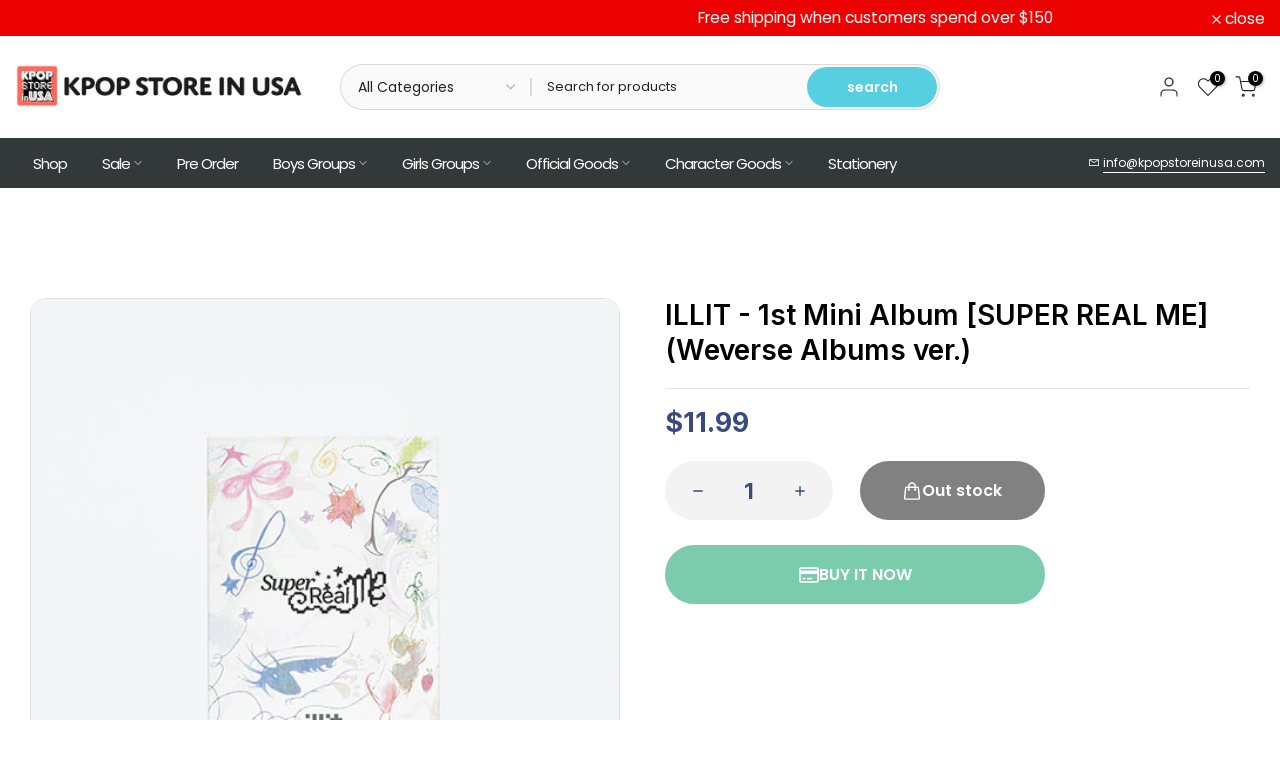

--- FILE ---
content_type: text/css
request_url: https://kpopstoreinusa.com/cdn/shop/t/4/assets/ecom-65d4dae54a4657fad60d3fb2.css?v=129787893604001854321734647171
body_size: 11881
content:
.ecom-column{position:relative}.ecom-column>.core__column--wrapper{align-items:flex-start;display:flex}.ecom-column__overlay .ecom-overlay{pointer-events:none}.ecom-column__overlay>.ecom-overlay,.ecom-column__overlay .ecom-video-background-youtube{position:absolute;top:0;right:0;bottom:0;left:0}@media only screen and (min-width: 768px){.ecom-column>.core__column--wrapper{height:100%}}.ecom-use-parallax{background:unset!important}.ecom-parallax-background{position:absolute;width:100%;height:100%;display:flex;overflow:hidden}.ecom-parallax-background img{object-fit:cover;width:100%;position:absolute;top:0;left:50%;transform:translate(-50%);pointer-events:none}.ecom-row{width:100%;position:relative}.ecom-video-background-youtube-wrapper{overflow:hidden}.ecom-section__overlay>.ecom-overlay,.ecom-section__overlay .ecom-video-background-youtube,.ecom-video-background-youtube-wrapper{position:absolute;top:0;left:0;bottom:0;right:0}.ecom-row:not(.ecom-section){float:left}.ecom-row.ecom-section{clear:both}.ecom-row:hover{z-index:1}.ecom-row>div.core__row--columns.core__row--full{max-width:100%}@media (min-aspect-ratio: 16/9){.ecom-section__overlay .ecom-video-background-youtube{height:300%;top:-100%}}@media (max-aspect-ratio: 16/9){.ecom-section__overlay .ecom-video-background-youtube{width:300%;left:-100%}}@supports not (aspect-ratio: 16 / 9){.ecom-video-background-youtube:before{display:block;content:"";width:100%;padding-top:56.25%}.ecom-video-background-youtube .ecom-video-background{position:absolute;top:0;right:0;bottom:0;left:0}.ecom-video-background{-o-object-fit:unset!important;object-fit:unset!important}}@media (max-width: 767px){.ecom-section__video-bg .ecom-video-background-youtube{display:none}}.el__heading--tooltip-wrapper{position:relative;display:inline-block}.el__heading--tooltip-wrapper svg{width:18px;cursor:pointer}.el__heading--tooltip-content{line-height:16px;max-width:200px;position:absolute;display:block;width:max-content;opacity:0;padding:5px;visibility:hidden;font-size:14px;background-color:#545454;color:#fff;border-radius:5px;transition:.5s ease all;z-index:999}.el__heading--tooltip-content.el__tooltip-tablet,.el__heading--tooltip-content.el__tooltip-mobile{display:none}.el__heading--tooltip-bottom{left:50%;transform:translate(-50%,10px)}.el__heading--tooltip-left{transform:translate(-20px,-50%);right:100%;top:50%}.el__heading--tooltip-top{left:50%;bottom:100%;transform:translate(-50%,-10px)}.el__heading--tooltip-right{top:50%;left:100%;transform:translate(20px,-50%)}.tooltip__arrow:before{position:absolute;content:"";width:8px;height:8px;background:inherit;z-index:-1}.tooltip__arrow.el__heading--tooltip-bottom:before{top:0;transform:translate(-50%,-50%) rotate(45deg);left:50%}.tooltip__arrow.el__heading--tooltip-top:before{transform:translate(-50%,50%) rotate(45deg);bottom:0%;left:50%}.tooltip__arrow.el__heading--tooltip-right:before{transform:translate(-50%,50%) rotate(45deg);bottom:50%;left:0%}.tooltip__arrow.el__heading--tooltip-left:before{transform:translate(50%,50%) rotate(45deg);bottom:50%;right:0%}.el__heading--tooltip-wrapper svg:hover~.el__heading--tooltip-bottom,.el__heading--tooltip-wrapper svg:hover~.el__heading--tooltip-top{opacity:1;visibility:visible;transform:translate(-50%)}.el__heading--tooltip-wrapper svg:hover~.el__heading--tooltip-left{opacity:1;visibility:visible;transform:translate(-15px,-50%)}.el__heading--tooltip-wrapper svg:hover~.el__heading--tooltip-right{opacity:1;visibility:visible;transform:translate(15px,-50%)}@media screen and (max-width: 1024px){.el__heading--tooltip-content.el__tooltip-desktop{display:none}.el__heading--tooltip-content.el__tooltip-tablet{display:block}}@media screen and (max-width: 767px){.el__heading--tooltip-content.el__tooltip-tablet{display:none}.el__heading--tooltip-content.el__tooltip-mobile{display:block}}.ecom-product-single__description--paragraph,.ecom-product-single__description-view-more-btn{overflow:hidden}.ecom-product-single__description--paragraph[style*=max-height],.ecom-product-single__description-container[data-show-type=short] .ecom-product-single__description--paragraph .ecom-text-des.ecom-view-more-enable{position:relative}.ecom-product-single__description-container[data-show-type=short] .ecom-product-single__description--paragraph .ecom-text-des.ecom-view-more-enable:after{content:"";position:absolute;left:0;right:0;bottom:0;height:150px}.ecom-product-single__description-container[data-show-type=short] .ecom-product-single__description--paragraph .ecom-html-des.ecom-view-more-enable[style*=max-height]{position:relative}.ecom-product-single__description-container[data-show-type=short] .ecom-product-single__description--paragraph .ecom-html-des.ecom-view-more-enable[style*=max-height]:after{content:"";position:absolute;left:0;right:0;bottom:0;height:150px}.ecom-product-single__description-view-more-btn{cursor:pointer;display:block}.ecom-product-single__description-container span{display:inline}.ecom-product-single__description--more-actions,.ecom-product-single__description--less-actions{display:flex;position:relative;width:100%}.ecom-product-single__description--more-actions button,.ecom-product-single__description--less-actions button{display:flex;align-items:center;align-content:center}.ecom-product-description-tab__items .ecom-product-description-tab__item{margin:0;list-style:none;padding:10px;cursor:pointer}.ecom-product-description__tabs-wrapper{padding:5px}.ecom-product-description__tabs-wrapper .ecom-product-description-tab__content{display:none}.ecom-product-description__tabs-wrapper .ecom-product-description-tab__content.ecom-item-active,a.ecom-product__heading{display:block}.element__divi{overflow:hidden}.ecom__element-divi{display:flex}.divi-line{border:0;border-bottom:1px solid #D1D5DB}.divi-cont{position:relative;z-index:1;display:flex;align-items:center;transition:all .3s;color:#818a91;width:100%}.divi-cont span{display:flex;white-space:nowrap}.divi-cont-before,.divi-cont-after{display:block;border:0}.divi-style{padding:0!important;border-bottom:2px solid #D1D5DB}.divi-cont>*{margin:0}.divi-cont svg{width:36px;height:auto}.line-style-zigzag .divi-line,.line-style-zigzag .divi-cont-before,.line-style-zigzag .divi-cont-after,.line-style-curly .divi-line,.line-style-curly .divi-cont-before,.line-style-curly .divi-cont-after{height:var(--divi-line-height);background-size:var(--divi-line-height) 100%;background-repeat:repeat-x;border:none;background-image:var(--divi-background-url)}.ecom__element-divi .ecom-image-default{width:300px;flex-shrink:0}.ecom__element-divi .ecom-base-image .ecom-image-picture{width:100%;max-width:100%}.ecom__element-divi .ecom-base-image picture{overflow:hidden;flex:1 1 auto;min-height:1px}.ecom__element-divi .ecom-base-image .ecom-image-picture img{width:100%}.ecom__element-divi .ecom-image-default .ecom-image-picture img{object-fit:contain}.divi-cont-before.divi-style,.divi-cont-after.divi-style{flex:var(--flex-desktop);width:var(--divider-width)}@media (max-width: 1024px){.divi-cont-before.divi-style,.divi-cont-after.divi-style{flex:var(--flex-tablet);width:var(--divider-width-tablet)}}@media (max-width: 767px){.divi-cont-before.divi-style,.divi-cont-after.divi-style{flex:var(--flex-mobile);width:var(--divider-width-mobile)}}.ecom-product-single__price-container-grid{display:flex}.ecom-product-single__price--sale{font-size:30px;color:#1a1b18;display:inline-flex}.ecom-product-single__price--regular{text-decoration:line-through;color:#6b7280;display:inline-flex}.ecom-product-single__price--badges-sale{display:none;color:red}.ecom-product-single__price--badges-sale-pecent{display:block}.ecom-product-single__price-container .ecom-product-single__price--prices{display:inline-flex;align-items:center;justify-content:center;gap:10px;flex-wrap:wrap}.ecom-product-single__price-container{display:flex;flex-direction:column;gap:5px}.ecom-product-single-afterpay afterpay-placement{margin:0;padding:0}.ecom-product-single__quantity-wrapper,.ecom-product-single__quantity-container{display:flex}.ecom-product-single__quantity-controls{display:flex;align-items:center}.ecom-product-single__quantity-controls-button{outline:none;cursor:pointer;border:0;display:flex;justify-content:center;align-items:center;margin:0;transition:background-color .1s cubic-bezier(.4,0,.6,1)}.ecom-product-single__quantity-input:focus-visible{box-shadow:none}.ecom-product-single__quantity-input{cursor:text;display:flex;align-items:center;justify-content:center;transition:background-color .1s cubic-bezier(.4,0,.6,1)}.ecom-product-single__quantity-input::-webkit-outer-spin-button,input::-webkit-inner-spin-button{-webkit-appearance:none;margin:0}.ecom-product-single__quantity-container{width:100%}.ecom-add-to-cart__price .ecom-product-single__price--sale{font-size:inherit;color:inherit}.ecom-product-single__add-to-cart--submit:disabled .ecom-add-to-cart__price{display:none}.ecom-add-to-cart__money{display:flex}.ecom-builder .shopify-payment-button__button--hidden{visibility:visible}.ecom-product-single__add-to-cart-payment-terms:empty{display:none}.ecom-product-single__add-to-cart--submit{display:flex;align-items:center}.ecom-product-single__add-to-cart--submit[disable]{cursor:not-allowed}.ecom-product-single__add-to-cart-buttons-wrapper{display:flex;align-items:center}.ecom-product-single__add-to-cart--submit:hover .ecom__element--button-icon{color:var(--icon-color-hover)}.ecom-pagination-progress-bar--wrapper{display:flex;justify-content:center;align-items:center;width:100%}.ecom-pagination-progress-bar{display:flex;justify-content:center;flex-direction:var(--ecom-flex-direction, column);align-items:center}.ecom-paginate__progress-bar--outner{width:250px;border-radius:4px;position:relative;height:10px;background-color:#0000004d}.ecom-paginate__progress-bar--inner{border-radius:inherit;position:absolute;height:100%;width:20%;background-color:#000;top:0;left:0}.ecom-paginate__progress-text{margin:0;width:100%}.ecom-unit-price{display:block}.ecom-swiper-navigation-position .ecom-swiper-button{position:var(--ecom-position)}@media (max-width: 1024px){.ecom-swiper-navigation-position .ecom-swiper-button{position:var(--ecom-position__tablet)}}@media (max-width: 767px){.ecom-swiper-navigation-position .ecom-swiper-button{position:var(--ecom-position__mobile)}.ecom-collection__product--wrapper-items.ecom-collection__product--no-item{grid-template-columns:repeat(1,1fr)}}.ecom-swiper-pagination-bullet:only-child{opacity:none}.ecom-flex-center,.ecom-swiper-navigation{display:flex;align-items:center}.ecom-swiper-navigation,.ecom-swiper-navigation[data-navigator-type=combine]{justify-content:center}.ecom-swiper-pagination:not(.ecom-swiper-pagination-lock){display:flex}.ecom-flex-column{display:flex;flex-direction:column}.ecom-collection__product-item--information{flex:1}.ecom-collection.ecom-collection__product{width:100%;overflow:hidden}.ecom-d-flex{display:flex;flex-wrap:wrap}.ecom-collection__product--rating-wrapper{position:relative}.ecom-collection__product-item[data-style=absolute] .ecom-collection__product--actions[data-layout=lite]{display:none}.ecom-collection__product .ecom-collection__product-media a{text-decoration:none;color:inherit;width:100%}.ecom-collection__product--wrapper-items{grid-template-columns:repeat(3,minmax(0,1fr));display:grid;gap:1rem}.ecom-swiper-wrapper.ecom-collection__product--wrapper-items{display:flex;gap:0}.ecom-collection__product-main.ecom-swiper-container{opacity:0;visibility:hidden}.ecom-collection__product-main.ecom-swiper-container.ecom-swiper-initialized{opacity:1;visibility:visible}.ecom-collection__product-main.ecom-swiper-container:not(.ecom-swiper-initialized) .ecom-collection__product-item{max-width:200px}.ecom-collection__product-quick-shop--force-hide{display:none!important}.ecom-collection__product-countdown-progress-bar{display:flex;align-items:center;width:100%}.ecom-collection__product-countdown-progress-bar--wrap{flex:1;background:#babfc3;border-radius:2px;overflow:hidden}.ecom-collection__product-countdown-progress-bar--timer{position:relative;width:100%;height:5px;background:#111827;display:block;border-radius:2px;z-index:1}.ecom-collection__pagination-navigation .ecom-pagination-item svg{width:12px;height:12px}.ecom-collection__product-media{display:block;position:relative}.ecom-collection__product-media--portrait{padding-bottom:125%!important}.ecom-collection__product-media--square{padding-bottom:100%!important}.ecom-collection__product-item svg.ecom-colection__product-svg-placeholder{width:100%;height:100%;background-color:#0000001a;position:absolute;top:0;left:0}body[ecom-loaded] .ecom-products-pagination-infinite{display:none}.ecom-products-pagination-infinite button.ecom-loading{display:block;margin:25px auto;border:none;background:none}.ecom-core .ecom-collection__product-media img{max-width:100%;position:absolute;top:0;left:0;height:100%;width:100%;object-fit:cover;object-position:center center}.ecom-collection__product--text-only{background:#1a1b1814}.ecom-collection__product-item{overflow:hidden}.ecom-collection__product-media-wrapper{position:relative}.ecom-collection__product-item[data-style=horizontal] .ecom-collection__product-media-wrapper{flex-basis:30%}.ecom-collection__product-item[data-style=absolute] .ecom-collection__product--actions:not([data-layout=full]){position:absolute;opacity:1;display:flex;flex-direction:column;align-items:center;align-self:center;justify-content:center;top:0;right:0;bottom:0;left:0;margin:auto;text-align:center}.ecom-collection__product-prices .ecom-collection__product-price--from{text-decoration:none!important}.ecom-collection__product-item .ecom-collection__product-item--inner{display:flex;width:100%;height:100%;overflow:hidden}.ecom-product-single__countdown-container{display:flex}.ecom-collection__product--text-only .ecom-collection__product-item--content{grid-row:2;justify-self:center;margin-bottom:6rem;margin-top:5rem}.ecom-collection__product--text-only .ecom-collection__product-item--inner{display:grid;grid-template-rows:1fr auto 1fr;width:100%}.ecom-collection__product-badge{z-index:3;position:absolute;right:8px;left:8px;top:8px;display:flex;flex-direction:column;pointer-events:none}.ecom-paginate-loadmore--icon{width:16px}.ecom-collection__product-badge>span{pointer-events:auto}.ecom-visually-hidden,.ecom-collection__product-quick-shop-wrapper{display:none}.ecom-collection__product-variants[data-picker-type=dropdown] .ecom-collection__product-quick-shop-wrapper,.ecom-collection__product-variants[data-picker-type=radio] .ecom-collection__product-quick-shop-wrapper,.ecom-collection__product-media-image{display:block}.ecom-collection__product-media--hover-effect img.ecom-collection__product-secondary-media{opacity:0;-webkit-transition:.4s ease-in-out;transition:.4s ease-in-out}@media (min-width: 1025px){.ecom-collection__product-media-wrapper:hover .ecom-collection__product-media--hover-effect .ecom-collection__product-media-image{opacity:0;transition:opacity .4s cubic-bezier(.25,.46,.45,.94)}.ecom-collection__product-media-wrapper:hover .ecom-collection__product-media--hover-effect .ecom-collection__product-secondary-media{opacity:1}}@media (max-width: 1024px){.ecom-collection__product-media-wrapper.ecom-enable-hover--mobile:hover .ecom-collection__product-media--hover-effect .ecom-collection__product-media-image{opacity:0;transition:opacity .4s cubic-bezier(.25,.46,.45,.94)}.ecom-collection__product-media-wrapper.ecom-enable-hover--mobile:hover .ecom-collection__product-media--hover-effect .ecom-collection__product-secondary-media{opacity:1}}.ecom-collection__product .selector-wrapper,.ecom-collection__product .ecom-collection__product-picker-main,.ecom-collection__product .ecom-collection__product-picker-other{display:flex;flex-direction:column;align-items:flex-start}.ecom-collection__product .selector-wrapper label{width:100%}.ecom-collection__product-picker-colors-item .ecom-collection__product-picker-colors-item--preview{display:block;width:100%;height:100%}.ecom-collection__product-picker-images-list,.ecom-collection__product-picker-colors-list,.ecom-collection__product-picker-radio-list{display:flex;width:100%;flex-wrap:wrap;overflow:hidden;list-style:none}.ecom-collection__product-picker-radio-list{list-style:none}.ecom-collection__product-picker-colors-item,.ecom-collection__product-picker-images-item{overflow:hidden}.ecom-collection__product-picker-radio-list li,.ecom-collection__product-picker-images-list li,.ecom-collection__product-picker-colors-list li{position:relative;cursor:pointer;list-style:none;min-height:unset}.ecom-collection__product-picker-radio-label,.ecom-collection__product-swatch-item--wrapper{display:inline-block}.ecom-collection__product-swatch-item img{display:block}.ecom-collection__product-swatch-item--wrapper{position:absolute;top:0;right:0;bottom:0;left:0;z-index:1}.ecom-collection__product-variants{transition:all .3s ease}.ecom-collection__product-item[data-style=absolute] .ecom-collection__product-variants.ecom-active{position:absolute;background:#eeeeeeb3;top:0;right:0;bottom:0;left:0;z-index:999}.ecom-collection__product-item[data-style=absolute] .ecom-collection__product-variants.ecom-active .ecom-collection__product-form{display:flex;justify-content:center;align-self:center;position:relative;height:100%;flex-direction:column;align-items:center}.ecom-collection__product-item .ecom-collection__product-close{display:none}.ecom-collection__product-item[data-style=absolute] .ecom-collection__product-variants.ecom-active .ecom-collection__product-close{display:flex;justify-content:center;align-items:center}.ecom-collection__product-item[data-style=absolute] .ecom-collection__product-close{position:absolute;right:5px;top:5px;z-index:999;border:none;box-shadow:none;padding:0;width:24px;height:24px;min-height:24px;overflow:hidden;border-radius:50%}.ecom-collection__product-media{display:block;position:relative;width:100%;height:100%}.ecom-collection__product-item[data-style=absolute] .ecom-collection__product-close:hover{opacity:1;transition:width 1s;-webkit-transition:width 1s}.ecom-collection__product-item[data-style=absolute] .ecom-collection__product-close:before,.ecom-collection__product-item[data-style=absolute] .ecom-collection__product-close:after{position:absolute;content:" ";width:2px;height:14px;background-color:#222}.ecom-collection__product-item[data-style=absolute] .ecom-collection__product-close:before{transform:rotate(45deg)}.ecom-collection__product-item[data-style=absolute] .ecom-collection__product-close:after{transform:rotate(-45deg)}.ecom-collection__product-countdown-time{display:inline-flex;flex-wrap:wrap;align-items:center}.ecom-collection__pagination{margin:auto;text-align:center}.ecom-collection__pagination li{display:inline-flex}.ecom-collection__pagination .ecom-collection__pagination--visuallyhidden{display:none}.ecom-paginate-action span{display:flex}.ecom-paginate-action{display:inline-flex!important;grid-column-gap:12px;align-items:center;color:currentColor;text-decoration:none}.ecom-collection__pagination-navigation{display:flex;justify-content:center;align-items:center;list-style:none}.ecom-collection__pagination-navigation li{display:flex}a.ecom-pagination-item{display:flex;text-decoration:none;color:unset}.ecom-collection__product--compare-at-price{text-decoration:line-through}.ecom-collection__product-quick-shop--force-show{display:block!important}.ecom-collection__product-item-vendor a{display:block}.ecom-collection__product-card{background-color:#fff;border-radius:6px;overflow:hidden;box-shadow:0 4px 6px #0000001f}.ecom-collection__product-card .ecom-collection__product-card-image{height:200px}.ecom-collection__product-card .ecom-collection__product-card-image img{display:block;width:100%;height:inherit;object-fit:cover}.ecom-collection__product-card .ecom-collection__product-card-content{padding:2rem 1.8rem}.ecom-collection__product-card h4{margin:0 0 1rem;font-size:1.5rem;line-height:1.5rem}.ecom-collection__product-card .ecom-collection__product-card-description{font-size:1rem;line-height:1.4rem}.ecom-collection__product-card.ecom-collection__product-card-loading .ecom-collection__product-card-image,.ecom-collection__product-card.ecom-collection__product-card-loading h4,.ecom-collection__product-card.ecom-collection__product-card-loading .ecom-collection__product-card-description{background-color:#ededed;background:linear-gradient(100deg,#fff0 40%,#ffffff80,#fff0 60%) #ededed;background-size:200% 100%;background-position-x:180%}@keyframes loading{to{background-position-x:-20%}}.ecom-collection__product-card.ecom-collection__product-card-loading h4{min-height:1.6rem;border-radius:4px;animation-delay:.05s}.ecom-collection__product-card.ecom-collection__product-card-loading .ecom-collection__product-card-description{min-height:4rem;border-radius:4px;animation-delay:.06s}.ecom-collection__product-item{position:relative}.ecom-collection__product-form__actions{display:flex;flex-direction:column;align-items:flex-start}.ecom-collection__product-item:hover .ecom-product-image-loading img:last-child{min-height:150px}.ecom-collection__product-form__actions.ecom-collection__product-quantity--inline{flex-direction:row}input.ecom-collection__product-quantity-input::-webkit-outer-spin-button,input.ecom-collection__product-quantity-input::-webkit-inner-spin-button{-webkit-appearance:none}.ecom-collection__product-quantity-input{text-align:center;align-self:center;box-shadow:none;outline:none;width:100%;height:100%;position:relative}.ecom-collection__product-quantity--wrapper{overflow:hidden;width:100%;align-self:center}button.ecom-collection__quantity-controls-button{color:#000;border-style:solid;border-color:#c2bcbc;background:transparent;display:flex;align-items:center}.ecom-collection__quantity-controls-minus{border-top-width:.8px;border-left-width:.8px;border-bottom-width:.8px;border-right-width:0}.ecom-collection__quantity-controls-plus{border-top-width:.8px;border-left-width:0px;border-bottom-width:.8px;border-right-width:.8px}.ecom-collection__quantity-controls-button svg{width:12px;height:12px}.ecom-collection__product-item:hover .ecom-product-image-loading:before{visibility:visible}.ecom-collection__product-form__actions--soldout,.ecom-collection__product-form__actions--view-more,.ecom-collection__product-form__actions--add{cursor:pointer;display:flex;flex-direction:row;align-content:center;justify-content:center;align-items:center}.ecom-collection__product-view-more-after .ecom-collection__product-view-more-icon,.ecom-collection__product-quickshop-icon-after .ecom-collection__product-quickshop-icon,.ecom-collection__product-add-cart-icon-after .ecom-collection__product-add-cart-icon,.ecom-collection__product-sold-out-after .ecom-collection__product-sold-out-icon{order:1}.ecom-collection__product-add-cart-icon{display:flex}.ecom-collection__product-submit:not(.ecom-collection__product-quick-shop--force-hide),.ecom-collection__product-form__actions--quickshop:not(.ecom-collection__product-quick-shop--force-hide){display:inline-flex;flex-direction:row;flex-wrap:nowrap;align-content:center;justify-content:center;align-items:center}.ecom-product-image-loading:before{content:" ";position:absolute;width:40px;height:40px;top:0;left:0;bottom:0;right:0;z-index:4;border:4px solid #343232;opacity:1;visibility:hidden;border-radius:50%;animation:ecom-loading .5s cubic-bezier(0,.2,.8,1) infinite;vertical-align:middle;margin:auto}@keyframes ecom-loading{0%{top:0;left:0;width:0;height:0;opacity:1}to{top:0;left:0;width:72px;height:72px;opacity:0}}.ecom-collection__product-login-to-see{display:flex}.ecom-collection__product-login-to-see>a{color:inherit;text-decoration:inherit}.ecom-collection__product .ecom-swiper-controls:after{content:""}.ecom-collection__product .ecom-swiper-controls svg{width:40px;height:40px}.ecom-collection__product .ecom-swiper-button-next,.ecom-collection__product .ecom-swiper-button-prev{width:auto;height:auto}.ecom-collection__product-picker-main-label,.ecom-collection__product-picker-dropdown-label,.ecom-collection__product-picker-radio-label,.ecom-collection__product-item-information-title{width:100%}.ecom-collection__product-item-information-title{display:-webkit-box;-webkit-box-orient:vertical;-webkit-line-clamp:var(--ecom-webkit-line-clamp,2);text-overflow:ellipsis;overflow:hidden}.ecom-collection__product-item-information-title.ecom-title-one-row{display:block;white-space:nowrap;text-overflow:ellipsis;overflow:hidden}.ecom-collection__product-price-wrapper{display:flex;gap:10px;flex-wrap:wrap;align-items:baseline}.ecom-collection__product-price-range{word-break:break-word}.ecom-collection__product-container{display:flex;flex-direction:column}.ecom-collection__product-container .ecom-swiper-container{width:100%}.ecom-collection__product-container .ecom-swiper-button-next:after,.ecom-collection__product-container .ecom-swiper-button-prev:after{content:none}.ecom-collection__product-container .ecom-swiper-navigation[data-navigator-type=combine] .ecom-swiper-button-next,.ecom-collection__product-container .ecom-swiper-navigation[data-navigator-type=combine] .ecom-swiper-button-prev{position:static;margin:0}.ecom-collection__product-container .ecom-swiper-button-next,.ecom-collection__product-container .ecom-swiper-button-prev{border:0;background:transparent;width:auto;height:auto;padding:5px;color:#444}.ecom-collection__product-container .ecom-swiper-pagination:not(.ecom-swiper-pagination-progressbar,.ecom-swiper-pagination-lock){position:relative;display:flex;flex-wrap:wrap;align-items:center}.ecom-collection__product-container .ecom-swiper-pagination-bullet{width:15px;height:15px;opacity:1;overflow:hidden}.ecom-collection__product-container .ecom-swiper-pagination-bullet,.ecom-collection__product-container .ecom-swiper-pagination-bullet-active{background-clip:content-box;padding:1px;box-sizing:content-box!important;background-color:currentColor}.ecom-collection__product-media-wrapper.ecom-image-align{display:flex;overflow:hidden;flex-direction:column;justify-content:center}.ecom-collection__product-countdown-wrapper{display:flex;flex-direction:column}.ecom-collection__product-badge>span{display:flex;align-items:center;text-align:center;justify-content:center}.ecom-flex-row,.ecom-collection-product__layout-list .ecom-collection__product-item--wrapper{display:grid;grid-template-columns:40% auto}.ecom-collection__product-loading{margin-top:50px}.ecom-doing-filter .ecom-collection__product-loading,.ecom-doing-scroll .ecom-collection__product-loading{display:block}.ecom-doing-filter .ecom-collection__product-container_collection{display:none}.ecom-product-quickview{display:flex;justify-content:center;align-items:center;gap:3px}.ecom-collection__product--quickview-wrapper{display:flex}.ecom-collection__product-countdown-progress-bar--wrap>div{background-image:-webkit-linear-gradient(45deg,rgba(255,255,255,.15) 25%,transparent 25%,transparent 50%,rgba(255,255,255,.15) 50%,rgba(255,255,255,.15) 75%,transparent 75%,transparent);background-image:linear-gradient(45deg,#ffffff26 25%,#0000 25% 50%,#ffffff26 50% 75%,#0000 75%,#0000);-webkit-animation:2s linear infinite ecom_progress_bar;animation:2s linear infinite ecom_progress_bar;background-size:60px 60px;transition:width 1s;-webkit-transition:width 1s}@-webkit-keyframes ecom_progress_bar{0%{background-position:0 0}to{background-position:40px 0}}@keyframes ecom_progress_bar{0%{background-position:0 0}to{background-position:40px 0}}.ecom-collection__product-item .ecom-product__compare-link{display:flex;justify-content:center;align-items:center;position:relative;line-height:1.2;width:fit-content;font-size:14px;pointer-events:auto;color:#000;padding:2.5px;margin-left:15px}.ecom-product__compare-icon span{display:flex}.ecom-collection__product-item .ecom-product__compare-icon svg{width:18px;height:auto}span.ecom-product__compare-added{display:none}.ecom-product__compare-link-added span.ecom-product__compare-added{display:flex;justify-content:center}.ecom-product__compare-link-added span.ecom-product__compare-normal{display:none}.ecom-collection__action .ecom-product__compare-tooltip{position:absolute;top:50%;bottom:auto;left:calc(100% + 4px);transform:translateY(-50%);background:#383838;color:#fff;padding:4px 10px;opacity:0;visibility:hidden;transition:.25s;z-index:10;text-wrap:nowrap;font-size:12px}.ecom-collection__action .ecom-product__compare-link:hover .ecom-product__compare-tooltip{opacity:1;visibility:visible;transform:translate(4px,-50%)}.ecom-product__wishlist,.ecom-product__compare{width:100%;display:flex}.ecom-collection__product-item .ecom-product__wishlist-link{display:inline-flex;justify-content:center;align-items:center;position:relative;line-height:1.2;font-size:14px;text-decoration:none;color:#000;pointer-events:auto;padding:2.5px;margin-top:10px;margin-left:15px}.ecom-product__wishlist-icon span{display:flex}.ecom-collection__product-item .ecom-product__wishlist-icon svg{width:18px;height:auto}span.ecom-product__wishlist-added{display:none}.ecom-product__wishlist-link-added span.ecom-product__wishlist-added{display:flex;justify-content:center}.ecom-product__wishlist-link-added span.ecom-product__wishlist-normal{display:none}.ecom-collection__action .ecom-product__wishlist-tooltip{position:absolute;top:50%;bottom:auto;left:calc(100% + 4px);transform:translateY(-50%);background:#383838;color:#fff;padding:5px 10px;opacity:0;visibility:hidden;transition:.25s;z-index:10;text-wrap:nowrap;font-size:12px;min-width:100%;text-align:center;pointer-events:none}.ecom-product__wishlist-tooltip:empty,.ecom-product__compare-tooltip:empty{display:none!important}.ecom-collection__action .ecom-product__wishlist-link:hover .ecom-product__wishlist-tooltip{opacity:1;visibility:visible;transform:translate(4px,-50%)}.ecom-collection__product-group-button-action{position:absolute;top:0;left:0;right:0;bottom:0;pointer-events:none}.ecom-collection__product-group-button-action-wrapper{display:flex;flex-direction:column;justify-content:start;align-items:start}.ecom-product__wishlist-visibility-hover,.ecom-product__wishlist-visibility-hover_active{visibility:hidden;opacity:0;transition:.25s}.ecom-collection__product-item:hover .ecom-product__wishlist-visibility-hover,.ecom-collection__product-item:hover .ecom-product__wishlist-visibility-hover_active,.ecom-product__wishlist-visibility-hover_active.ecom-button-active{visibility:visible;opacity:1}.ecom-collection__action.ecom-product__wishlist,.ecom-collection__action.ecom-product__compare{position:absolute;top:0;left:0;right:0;bottom:0;display:flex;align-items:start;pointer-events:none}.ecom-collection__product-group-button-action-wrapper .ecom-collection__action{position:relative}.ecom-collection__action-hor-end .ecom-product__wishlist-tooltip,.ecom-collection__action-hor-end .ecom-product__compare-tooltip{right:calc(100% + 4px);left:auto;transform:translateY(-50%)}.ecom-collection__action-hor-center.ecom-collection__action-ver-start .ecom-product__wishlist-tooltip,.ecom-collection__action-hor-center.ecom-collection__action-ver-start .ecom-product__compare-tooltip{top:100%;left:50%;right:auto;transform:translate(-50%)}.ecom-collection__action-hor-center.ecom-collection__action-ver-start .ecom-product__wishlist-link:hover .ecom-product__wishlist-tooltip,.ecom-collection__action-hor-center.ecom-collection__action-ver-start .ecom-product__compare-link:hover .ecom-product__compare-tooltip{transform:translate(-50%,4px)}.ecom-collection__action-hor-center.ecom-collection__action-ver-center .ecom-product__wishlist-tooltip,.ecom-collection__action-hor-center.ecom-collection__action-ver-end .ecom-product__wishlist-tooltip,.ecom-collection__action-hor-center.ecom-collection__action-ver-center .ecom-product__compare-tooltip,.ecom-collection__action-hor-center.ecom-collection__action-ver-end .ecom-product__compare-tooltip{top:auto;bottom:100%;left:50%;right:auto;transform:translate(-50%)}.ecom-collection__action-hor-center.ecom-collection__action-ver-center .ecom-product__wishlist-link:hover .ecom-product__wishlist-tooltip,.ecom-collection__action-hor-center.ecom-collection__action-ver-end .ecom-product__wishlist-link:hover .ecom-product__wishlist-tooltip,.ecom-collection__action-hor-center.ecom-collection__action-ver-center .ecom-product__compare-link:hover .ecom-product__compare-tooltip,.ecom-collection__action-hor-center.ecom-collection__action-ver-end .ecom-product__compare-link:hover .ecom-product__compare-tooltip{transform:translate(-50%,-4px)}.ecom-ext-wishlist-icon-loading *{opacity:0}.ecom-product__wishlist-link.ecom-ext-wishlist-icon-loading:before{content:"";position:absolute;transform:translate(-50%,-50%);border:1.5px solid #f3f3f3;border-radius:50%;border-top:1.5px solid #000;width:20px;height:20px;-webkit-animation:spin .5s linear infinite;animation:spin .5s linear infinite}@-webkit-keyframes spin{0%{-webkit-transform:rotate(0deg)}to{-webkit-transform:rotate(360deg)}}@keyframes spin{0%{transform:rotate(0)}to{transform:rotate(360deg)}}@media screen and (max-width: 1024px){.ecom-product__wishlist-visibility-hover,.ecom-product__wishlist-visibility-hover_active{visibility:visible;opacity:1}.ecom-product__compare-tooltip,.ecom-product__wishlist-tooltip{display:none!important}}@media screen and (max-width: 767px){.ecom-collection__product-form__actions-hide-mobile{display:none!important}}body[ecom-loaded=true] .ecom-swiper-container.ecom-product-single__media--thumbs,body[ecom-loaded=true] .ecom-swiper-container.ecom-product-single__media--featured{overflow:hidden!important}.ecom-product-single .ecom-swiper-button-lock{display:none!important}.ecom-modal-gallery-item iframe{width:100%;height:100%}.ecom-element.ecom-product-single .ecom-image-link-product{cursor:inherit}.ecom-product-single__media--image img{display:block;max-width:100%;position:absolute;top:0;left:0;height:100%;width:100%;-webkit-user-select:none;-khtml-user-select:none;-moz-user-select:none;-o-user-select:none;user-select:none}.ecom-media-video,.shopify-model-viewer-ui,.ecom-img-zoom-a,.ecom-product-single__media--model-wrapper{position:absolute;top:0;right:0;bottom:0;left:0}.ecom-product-single__media--thumbs:empty{display:none!important}.ecom-product-single__media{display:block;position:relative;width:100%}.ecom-product-single__media--grid .ecom-product-single__media--images img{max-width:100%}.ecom-product-single__media--grid .ecom-product-single__media--images{display:flex;flex-wrap:wrap;margin-bottom:2rem;padding:0;gap:10px;list-style:none}.ecom-product-single__media--grid .ecom-product-single__media--image{width:calc(50% - .5rem);max-width:100%;flex-grow:1}.ecom-product-single__media--grid .ecom-product-single__media--image:nth-child(5n+1){width:100%}.ecom-product-single__media--grid .ecom-product-single__media--image.ecom-product-single__media--full{width:100%}.ecom-product-single__media-label,.ecom-product-single__zoom-icon-wrapper{align-items:center}.ecom-product-single__zoom-icon-wrapper{color:#000;background-color:#f7f7f7;border-style:solid;border-width:.8px;overflow:hidden;border-radius:50%}.ecom-product-single__zoom-icon{width:25px;height:25px;padding:6px}.ecom-product-single__zoom-icon-wrapper .ecom-product-single__zoom-icon svg{width:100%;height:100%;display:flex}.ecom-product-single__media-label>span{height:fit-content}.ecom-swiper-controls:after{display:none}.ecom-product-single__media--grid .ecom-swiper-controls{display:none}.ecom-product-single__media--grid .ecom-product-single__media--images img,.ecom-product-single__media--video video{max-width:100%}.ecom-product-single__media--video video{width:100%}.ecom-product-single__media--grid .ecom-product-single__media--image:first-child,.ecom-product-single__media--grid .ecom-product-single__media--image.ecom-product-single__media--full{width:100%}.ecom-product-single__media---external-video,.ecom-product-single__media--model{position:relative}.ecom-modal .ecom-swiper-wrapper .ecom-swiper-slide img{margin:auto!important;height:auto!important}.ecom-product-single__media---external-video iframe,.ecom-product-single__media--model-wrapper model-viewer{display:block;max-width:100%;position:absolute;top:0;left:0;height:100%;width:100%}.ecom-product-single__media .shopify-model-viewer-ui.shopify-model-viewer-ui--desktop{display:block;max-width:100%;position:absolute;top:0;left:0;height:100%;width:100%}.ecom-product-single__media--image{min-height:100px}.ecom-swiper-wrapper{align-items:stretch}.ecom-swiper-wrapper .ecom-swiper-slide{text-align:center}.ecom-product-single__media--slider .ecom-swiper-slide img{height:100%;object-fit:contain}.ecom-product-single__media--thumbnail{border:2px solid transparent;cursor:pointer;display:flex;justify-content:center}.ecom-product-single__media--featured img{transform:translateZ(0)}.ecom-product-single__media--featured.ecom-before-init{opacity:0}.ecom-product-single__media--thumbnail img{-webkit-user-select:none;-khtml-user-select:none;-moz-user-select:none;-o-user-select:none;user-select:none;width:100%;max-width:100%;height:auto;border:0;vertical-align:middle;position:relative;z-index:1}.ecom-swiper-controls svg{height:16px;width:16px;color:inherit}.ecom-product-single__media-wrapper .ecom-swiper-controls{cursor:pointer;width:auto;height:auto;transition:.2s ease-in-out}.ecom-swiper-controls-thumb svg{height:100%;width:100%;color:inherit}.ecom-product-single__media--thumbs{position:relative}.ecom-swiper-button-thumb-prev{left:0}.ecom-swiper-controls-thumb>svg{width:24px;height:24px}.ecom-swiper-controls-thumb{z-index:10;display:flex;cursor:pointer;width:auto;height:auto;transition:.2s ease-in-out;text-align:center}.ecom-swiper-controls-thumb:after{display:none}.ecom-swiper-controls:after{margin-left:-3px}.ecom-product-single__media--thumbnail{border-radius:6px}.ecom-product-single__media--thumbnail:hover{z-index:10}button.ecom-product-single__media--play-control{display:block;max-width:100%;position:absolute;top:0;left:0;height:100%;width:100%;border:none;cursor:pointer;margin:0;padding:0;background-color:#eee6}.ecom-product-single__media--play-control-wrapper{display:flex;align-items:center;justify-content:center;position:absolute;left:50%;top:50%;transform:translate(-50%,-50%) scale(1);z-index:1}.ecom-product-single__media--thumbnail{position:relative}.ecom-product-single__media--thumbnail--icon{position:absolute;top:50%;left:50%;transform:translate(-50%,-50%);z-index:3;display:flex}.ecom-product-single__media--thumbnail--icon svg{display:flex}.ecom-product-single__media--horizontal .ecom-swiper-controls-thumb,.ecom-product-single__media-tablet--horizontal .ecom-swiper-controls-thumb,.ecom-product-single__media-mobile--horizontal .ecom-swiper-controls-thumb{transform:translateY(-50%);top:50%;margin-top:0;width:auto;height:auto}.ecom-dont-has-many-images .ecom-product-single__media--thumbs{display:none}.ecom-product-single__media--image.ecom-image-align-center img{left:50%;right:unset;transform:translate(-50%)}.ecom-product-single__media--image.ecom-image-align-left img{left:0;right:unset;transform:none}.ecom-product-single__media--image.ecom-image-align-right img{left:unset;right:0;transform:none}.ecom-product-single__media .ecom-product-single__media-container{display:flex;flex-direction:column;gap:10px}.ecom-swiper-container{width:100%}.ecom-product-single__media--thumbnail>*{transition:inherit}.ecom-image-zoom{position:relative;display:inline-block;overflow:hidden}.ecom-image-zoom>a{cursor:zoom-in}.ecom-image-zoom.is-error>a{cursor:not-allowed}.ecom-image-zoom.is-loading>a{cursor:progress}.ecom-image-zoom>a>img{display:block}.ecom-image-zoom-notice{position:absolute;top:50%;left:50%;z-index:150;width:10em;margin:-1em 0 0 -5em;line-height:2em;text-align:center;background:#fff;box-shadow:0 0 10px #888}.ecom-image-zoom-flyout{position:absolute;top:0;left:0;width:100%;height:100%;z-index:200;overflow:hidden;background:#fff;cursor:crosshair}.ecom-image-zoom-window.ecom-image-zoom-flyout{opacity:0;box-shadow:0 1px 5px #7f7f7f05,0 5px 18px #7f7f7f33}.ecom-image-zoom-flyout.ecom-open{animation:fadeZoomIn .2s cubic-bezier(.4,0,.2,1) forwards;-webkit-animation:fadeZoomIn .2s cubic-bezier(.4,0,.2,1) forwards}.ecom-image-zoom-flyout.ecom-close{animation:fadeZoomOut .15s cubic-bezier(0,0,.2,1)}.ecom-product-single__media .ecom-product-single__media-container .ecom-product-single__media--image .ecom-image-zoom-flyout img{width:auto;max-width:none!important;height:auto!important;object-fit:unset!important;transform:none}.ecom-product-single__media .ecom-image-align{justify-content:center}.ecom-product-single__media-label,.ecom-product-single__zoom-icon-wrapper{z-index:99;pointer-events:none}.ecom-label-position__topleft,.ecom-zoom-position__topleft{top:20px;left:20px}.ecom-label-position__topright,.ecom-zoom-position__topright{top:20px;right:20px}.ecom-label-position__bottomleft,.ecom-zoom-position__bottomleft{bottom:20px;left:20px}.ecom-label-position__bottomright,.ecom-zoom-position__bottomright{bottom:20px;right:20px}.ecom-product-single__media--image,.ecom-product-single__media--full{padding-top:var(--img_padding, 100%)}.ecom-product-single__media--thumbs.ecom-product-single__init-thumb-hidden .ecom-product-single__media--thumbnail{opacity:0;visibility:hidden;width:100px}@media screen and (min-width: 1025px){.ecom-product-single__media.ecom-position-sticky{position:sticky;top:0}.ecom-product-single__media .ecom-product-single__media--vertical .ecom-product-single__media--thumbs{width:120px}.ecom-product-single__media--vertical .ecom-product-single__media--thumbs .ecom-swiper-button-next{right:auto;left:50%;transform:translate(-50%);top:auto;bottom:10px}.ecom-product-single__media--vertical .ecom-product-single__media--thumbs .ecom-swiper-controls-thumb svg{transform:rotate(90deg)}.ecom-product-single__media--vertical .ecom-product-single__media--thumbs .ecom-swiper-button-prev{right:auto;left:50%;transform:translate(-50%);top:10px;bottom:auto}.ecom-product-single__media .ecom-product-single__media--horizontal .ecom-product-single__media--thumbs{min-height:100px;height:auto}}@media (min-width: 768px) and (max-width: 1024px){.ecom-product-single__media--image.ecom-image-align-center--tablet img{left:50%;right:unset;transform:translate(-50%)}.ecom-product-single__media--image.ecom-image-align-left--tablet img{left:0;right:unset;transform:none}.ecom-product-single__media--image.ecom-image-align-right--tablet img{left:unset;right:0;transform:none}.ecom-product-single__media--image,.ecom-product-single__media--full{padding-top:var(--img_padding__tablet, 100%)}.ecom-product-single__media--thumbs.ecom-swiper-tablet-vertical{min-width:50px;width:auto}.ecom-product-single__media-tablet--vertical .ecom-product-single__media--thumbs .ecom-swiper-button-next{right:auto;left:50%;transform:translate(-50%);top:auto;bottom:10px}.ecom-product-single__media-tablet--vertical .ecom-product-single__media--thumbs .ecom-swiper-controls-thumb svg{transform:rotate(90deg)}.ecom-product-single__media-tablet--vertical .ecom-product-single__media--thumbs .ecom-swiper-button-prev{right:auto;left:50%;transform:translate(-50%);top:10px;bottom:auto}}@media (max-width: 767px){.ecom-product-single__media--image.ecom-image-align-center--mobile img{left:50%;right:unset;transform:translate(-50%)}.ecom-product-single__media--image.ecom-image-align-left--mobile img{left:0;right:unset;transform:none}.ecom-product-single__media--image.ecom-image-align-right--mobile img{left:unset;right:0;transform:none}.ecom-product-single__media--image,.ecom-product-single__media--full{padding-top:var(--img_padding__mobile, 100%)}.ecom-product-single__media--vertical-mobile .ecom-product-single__media--featured,.ecom-product-single__media--thumbs.ecom-swiper-mobile-vertical{width:auto}.ecom-product-single__media-mobile--vertical .ecom-product-single__media--thumbs .ecom-swiper-button-next{right:auto;left:50%;transform:translate(-50%);top:auto;bottom:10px}.ecom-product-single__media-mobile--vertical .ecom-product-single__media--thumbs .ecom-swiper-controls-thumb svg{transform:rotate(90deg)}.ecom-product-single__media-mobile--vertical .ecom-product-single__media--thumbs .ecom-swiper-button-prev{right:auto;left:50%;transform:translate(-50%);top:10px;bottom:auto}}@keyframes fadeZoomIn{0%{transform:scale(.8);opacity:0}to{transform:scale(1);opacity:1}}@keyframes fadeZoomOut{0%{opacity:1}to{opacity:0}}.ec-swatch-shopify-color{display:block;max-width:100%;aspect-ratio:1/1;background:var(--ec-swatch--background);background-position:var(--ec-swatch-focal-point, initial);background-size:cover;background-origin:border-box}.ecom-product-single__variant-picker--options{align-items:flex-start;display:flex;flex-direction:column}.ecom-product-single__variant-picker-wrapper .ecom-variant-disable{opacity:.4;pointer-events:none;cursor:not-allowed}.ecom-product-single__variant-picker [name=id]{display:none}.ecom-product-single__variant-picker-container[data-picker-type=dropdown] .selector-wrapper{display:flex}.ecom-product-single__variant-picker--only-default .ecom-product-single__variant-picker--options .selector-wrapper{display:none}.ecom-product-single__variant-picker-container{flex-direction:column}.ecom-product-single__variant-picker-container.ecom-placeholder-on-builder-mode:empty:before,.ecom-product-single__variant-picker-container.ecom-force-show.ecom-placeholder-on-builder-mode:before{display:flex;flex-direction:row;flex-wrap:nowrap;position:relative;justify-content:center;align-items:center;border-radius:8px;border:1px dashed #91D0FF;color:#00527c;font-size:13px;line-height:20px;font-weight:650;opacity:1;padding:6px}.ecom-product-single__picker-radio-list{display:block;position:relative;width:100%}.ecom-product-single__picker-radio-list .ecom-product-single__picker-radio-list-item{display:flex;flex-direction:row;cursor:pointer}.ecom-product-single__picker-colors-item{padding:2px;cursor:pointer}.ecom-product-single__picker-colors-item span{width:20px;height:20px;display:block}.ecom-product-single__picker-colors-item{display:inline-flex;padding:2px;border:2px solid #9e9e9e}.ecom-product-single__picker-colors-item.ecom-button-active{border-color:#059669}.ecom-product-single__variant-picker .ecom-product-single__picker-main,.ecom-product-single__variant-picker .selector-wrapper{display:flex;flex-direction:column;align-items:inherit}.ecom-product-single__variant-picker .selector-wrapper{display:none;overflow:hidden;width:100%}.ecom-product-single__variant-picker select{overflow:hidden;text-overflow:ellipsis;white-space:nowrap;text-align:center}@media (max-width: 767px){.ecom-product-single__variant-picker select{text-align-last:center;-moz-text-align-last:center}}.ecom-product-single__picker-colors-list,.ecom-product-single__picker-radio-list,.ecom-product-single__picker-images-list{display:flex;flex-wrap:wrap}.ecom-product-single__picker-images-list li{cursor:pointer;margin:0}.ecom-product-single__variant-picker .selector-wrapper label{display:inline-block;line-height:1}.ecom-product-single__picker-radio-list li{cursor:pointer;text-align:center;justify-content:center}.ecom-product-single__picker-images-item{overflow:hidden}.ecom-product-single__picker-images-item img{width:100%;height:100%;object-fit:cover}[data-ecom-tooltip]:before{position:absolute;content:attr(data-ecom-tooltip);text-transform:none;font-size:.9em;line-height:1;-webkit-user-select:none;user-select:none;pointer-events:none;opacity:0;z-index:1;width:50%;overflow:hidden;text-overflow:ellipsis;padding:1ch 1.5ch;border-radius:.3ch;box-shadow:0 1em 2em -.5em #00000059;background:#333;color:#fff}[data-ecom-tooltip]:hover:before{opacity:1}.ecom-product-single__price--prices{display:inline-block}.ecom-product-single__picker-colors-item span{transition:inherit;border-radius:inherit}.ecom-product-single__variant-picker--main{flex-direction:column;display:flex}.ecom-product-single__variant-picker--main>div{display:flex;flex-direction:column;align-items:inherit;justify-content:inherit}.ecom-block .ecom_not_hide_dropdown_arrow select{-webkit-appearance:auto;-moz-appearance:auto;appearance:auto}.ecom-product-single__variant-picker-wrapper.ecom_not_hide_dropdown_arrow .ecom-product-single__variant-picker-container select{background-image:url([data-uri]);background-repeat:no-repeat;background-position:right center;background-size:20px 20px}.ecom-product-single__variant-picker-wrapper .ecom-product-single__variant-picker-container select{appearance:none;-webkit-appearance:none;background-image:none}.ecom-product-single__buy_it_now_btn--checkout{display:flex;justify-content:center;cursor:pointer;align-items:center}.ecom-product-single__buy_it_now_btn-buttons-wrapper{display:flex;width:100%}.ecom-product-single__buy_it_now-icon-link svg{width:20px;height:20px}.ecom-product-single__buy_it_now_btn--checkout.ecom-disable-buy{opacity:.6}@keyframes shake{0%,to{-webkit-transform:translate3d(0,0,0);transform:translateZ(0)}10%,30%,50%,70%,90%{-webkit-transform:translate3d(-10px,0,0);transform:translate3d(-10px,0,0)}20%,40%,60%,80%{-webkit-transform:translate3d(10px,0,0);transform:translate3d(10px,0,0)}}.ecom-core.ecom-h5546ot1ka8{width:50%}@media screen and (max-width: 767px) and (min-width: 101px){.ecom-core.ecom-h5546ot1ka8{width:100%}.ecom-core.ecom-h5546ot1ka8>div.core__column--wrapper>div.core__blocks>.core__blocks--body{justify-content:left}}html body .ecom-core.ecom-7o67jd77kv6 .ecom-core.ecom-h5546ot1ka8>div.core__column--wrapper{padding-left:25px!important}@media screen and (max-width: 1024px) and (min-width: 768px){html body .ecom-core.ecom-7o67jd77kv6 .ecom-core.ecom-h5546ot1ka8>div.core__column--wrapper{padding-left:35px!important}}@media screen and (max-width: 767px) and (min-width: 101px){html body .ecom-core.ecom-7o67jd77kv6 .ecom-core.ecom-h5546ot1ka8>div.core__column--wrapper{padding-left:15px!important}}.ecom-core.ecom-1sm4kbnpewy>.core__row--columns>.ecom-column>.core__column--wrapper{padding:0}.ecom-core.ecom-1sm4kbnpewy{margin-top:5px!important}.ecom-core.ecom-1sm4kbnpewy div.core__blocks>div.core__blocks--body{flex-wrap:nowrap}.ecom-core.ecom-20u4gu2xyja{width:100%}@media screen and (max-width: 767px) and (min-width: 101px){.ecom-core.ecom-20u4gu2xyja{width:100%}}.ecom-core.ecom-nxd86z5ja4 .ecom-button-icon{order:-1}.ecom-core.ecom-nxd86z5ja4 .ecom-product-single__buy_it_now_btn--checkout{gap:10px}.ecom-core.ecom-nxd86z5ja4 .ecom-product-single__buy_it_now_btn--checkout{width:100%}.ecom-core.ecom-nxd86z5ja4 .ecom-product-single__buy_it_now_btn .ecom-product-single__buy_it_now_btn--checkout{font-family:Inter,sans-serif;font-size:16px;text-transform:uppercase;font-weight:600;height:59px;min-height:59px;background-color:#22ab76;border-radius:50px}@media screen and (max-width: 767px) and (min-width: 101px){.ecom-core.ecom-nxd86z5ja4 .ecom-product-single__buy_it_now_btn--checkout{width:100%}.ecom-core.ecom-nxd86z5ja4 .ecom-product-single__buy_it_now_btn .ecom-product-single__buy_it_now_btn--checkout{height:45px;min-height:45px}}.ecom-core.ecom-nxd86z5ja4{margin-top:0!important;padding-bottom:0!important;padding-left:0!important;width:65%;max-width:65%}@media screen and (max-width: 767px) and (min-width: 101px){.ecom-core.ecom-nxd86z5ja4{padding-left:0!important;margin-top:0!important;width:100%;max-width:100%}}.ecom-core.ecom-6sz384b8p87>.core__row--columns>.ecom-column>.core__column--wrapper{padding:0}.ecom-core.ecom-6sz384b8p87{margin-top:5px!important}.ecom-core.ecom-6sz384b8p87 div.core__blocks>div.core__blocks--body{flex-wrap:nowrap}.ecom-core.ecom-19kjlj2703s{width:100%}@media screen and (max-width: 767px) and (min-width: 101px){.ecom-core.ecom-19kjlj2703s{width:100%}}.ecom-core.ecom-tve9r8rk4g .ecom__element--button-icon{order:-1}.ecom-core.ecom-tve9r8rk4g .ecom-product-single__add-to-cart--submit{gap:10px}.ecom-core.ecom-tve9r8rk4g .ecom-product-single__add-to-cart-buttons-wrapper{align-items:center;justify-content:center}.ecom-core.ecom-tve9r8rk4g .ecom-product-single__add-to-cart--submit{justify-content:center;font-weight:600;letter-spacing:0px;font-style:normal;font-size:16px;line-height:1.25em;font-family:Inter,sans-serif;width:100%;height:59px;min-height:59px;color:#fff;background-color:#3a4980;border-style:none;border-radius:50px;padding:12.5px 25px;margin-left:19px}.ecom-core.ecom-tve9r8rk4g .ecom-product-single__add-to-cart--submit:hover{color:#fff;background-color:#000}.ecom-core.ecom-tve9r8rk4g .ecom-product-single__add-to-cart--submit.animated{animation-name:shake;animation-duration:.75s}.ecom-core.ecom-tve9r8rk4g .ecom-product-single__add-to-cart--submit.ecom-product-single__pre-order{font-size:16px;font-weight:600;line-height:1.25em;letter-spacing:0px;font-family:Inter,sans-serif;width:100%;height:59px;min-height:59px;color:#fff;background-color:#3a4980;border-radius:50px;margin-left:19px;padding:12.5px 25px}.ecom-core.ecom-tve9r8rk4g .ecom-product-single__add-to-cart--submit.ecom-product-single__pre-order:hover{width:100%;color:#fff;background-color:#000c}.ecom-core.ecom-tve9r8rk4g .ecom-product-single__add-to-cart--submit:disabled{font-size:16px;line-height:1.25em;letter-spacing:0px;font-weight:600;font-family:Inter,sans-serif;height:59px;min-height:59px;color:#fff;background-color:#828181;border-style:none;border-radius:50px;padding:12.5px 25px;margin-left:19px}.ecom-core.ecom-tve9r8rk4g .ecom__element--button-icon{color:#fff0}.ecom-core.ecom-tve9r8rk4g .ecom__element--button-icon svg{height:20px;width:20px}@media screen and (max-width: 1024px) and (min-width: 768px){.ecom-core.ecom-tve9r8rk4g .ecom-product-single__add-to-cart--submit{font-size:14px;padding-right:15px;padding-left:15px}.ecom-core.ecom-tve9r8rk4g .ecom-product-single__add-to-cart--submit:disabled{font-size:16px}}@media screen and (max-width: 767px) and (min-width: 101px){.ecom-core.ecom-tve9r8rk4g .ecom-product-single__add-to-cart--submit{font-size:14px;height:46px;min-height:46px;padding-right:12.5px;padding-left:12.5px;margin-left:12px}.ecom-core.ecom-tve9r8rk4g .ecom-product-single__add-to-cart--submit.ecom-product-single__pre-order{margin-left:12px}.ecom-core.ecom-tve9r8rk4g .ecom-product-single__add-to-cart--submit:disabled{font-size:14px;padding-right:15px;padding-left:15px;margin-left:12px}.ecom-core.ecom-tve9r8rk4g .ecom__element--button-icon svg{height:0px;width:0px}.ecom-core.ecom-tve9r8rk4g .ecom__element--button-icon{margin-right:0;padding-right:0}}.ecom-core.ecom-tve9r8rk4g{margin-top:0!important;width:35%;max-width:35%}@media screen and (max-width: 767px) and (min-width: 101px){.ecom-core.ecom-tve9r8rk4g{width:100%;max-width:100%}}.ecom-core.ecom-4qlasryw5bi .ecom-product-single__quantity-container{flex-direction:column;gap:0px}.ecom-core.ecom-4qlasryw5bi .ecom-product-single__quantity-wrapper{justify-content:flex-start}.ecom-core.ecom-4qlasryw5bi .ecom-product-single__quantity-container .ecom-product-single__quantity-controls input,.ecom-core.ecom-4qlasryw5bi .ecom-product-single__quantity-controls-button{height:59px}.ecom-core.ecom-4qlasryw5bi .ecom-product-single__quantity-container label{text-align:left;color:#000}.ecom-core.ecom-4qlasryw5bi .ecom-product-single__quantity-container label,.ecom-core.ecom-4qlasryw5bi .ecom-product-single__quantity-container label a{font-weight:600;font-size:16px;line-height:1.25em;font-family:DM Sans,sans-serif}.ecom-core.ecom-4qlasryw5bi .ecom-product-single__quantity-container .ecom-product-single__quantity-controls input{text-align:center;font-weight:700;font-size:22px;line-height:1.5em;font-family:Inter,sans-serif;letter-spacing:0px;color:#3a4980;width:60px;background-color:#f3f3f3;border-style:none;border-radius:0;outline-style:none;margin:0;padding:0}.ecom-core.ecom-4qlasryw5bi .ecom-product-single__quantity-container .ecom-product-single__quantity-controls input::placeholder{color:#3a4980}.ecom-core.ecom-4qlasryw5bi .ecom-product-single__quantity-container .ecom-product-single__quantity-controls input:focus{outline-style:none}.ecom-core.ecom-4qlasryw5bi .ecom-product-single__quantity-container .ecom-product-single__quantity-controls-minus svg{height:12px;width:12px}.ecom-core.ecom-4qlasryw5bi .ecom-product-single__quantity-container .ecom-product-single__quantity-controls-minus{color:#3a4980;background-color:#f3f3f3;border-style:none;border-radius:50px 0 0 50px;padding:0 15px 0 27px;transition:all .3s ease}.ecom-core.ecom-4qlasryw5bi .ecom-product-single__quantity-container .ecom-product-single__quantity-controls-minus:hover{color:#000}.ecom-core.ecom-4qlasryw5bi .ecom-product-single__quantity-container .ecom-product-single__quantity-controls-plus svg{height:12px;width:12px}.ecom-core.ecom-4qlasryw5bi .ecom-product-single__quantity-container .ecom-product-single__quantity-controls-plus{color:#3a4980;background-color:#f3f3f3;border-style:none;border-radius:0 50px 50px 0;padding:0 27px 0 15px;transition:all .3s ease}.ecom-core.ecom-4qlasryw5bi .ecom-product-single__quantity-container .ecom-product-single__quantity-controls-plus:hover{color:#000}@media screen and (max-width: 1024px) and (min-width: 768px){.ecom-core.ecom-4qlasryw5bi .ecom-product-single__quantity-container .ecom-product-single__quantity-controls input{width:40px}}@media screen and (max-width: 767px) and (min-width: 101px){.ecom-core.ecom-4qlasryw5bi .ecom-product-single__quantity-container .ecom-product-single__quantity-controls input,.ecom-core.ecom-4qlasryw5bi .ecom-product-single__quantity-controls-button{height:46px}.ecom-core.ecom-4qlasryw5bi .ecom-product-single__quantity-container .ecom-product-single__quantity-controls input{font-size:18px;width:30px}}.ecom-core.ecom-4qlasryw5bi{margin-top:0!important;padding-bottom:0!important;width:30%;max-width:30%}@media screen and (max-width: 767px) and (min-width: 101px){.ecom-core.ecom-4qlasryw5bi{width:100%;max-width:100%}}.ecom-core.ecom-4qlasryw5bi *:focus-visible{outline:none;outline-offset:0;box-shadow:0 0}.ecom-core.ecom-7sdkc0js92i .ecom-product-variant--option-label-text{display:inline-block}.ecom-core.ecom-7sdkc0js92i .ecom-product-single__picker-images-list,.ecom-core.ecom-7sdkc0js92i .ecom-product-single__picker-colors-list,.ecom-core.ecom-7sdkc0js92i .ecom-product-single__picker-radio-list{column-gap:8px;row-gap:8px}.ecom-core.ecom-7sdkc0js92i .ecom-product-single__variant-picker-container .ecom-product-single__variant-picker--options,.ecom-core.ecom-7sdkc0js92i .ecom-product-single__variant-picker-container .ecom-product-single__variant-picker--main,.ecom-core.ecom-7sdkc0js92i .ecom-product-single__variant-picker-container .ecom-product-single__picker-radio-list{align-items:flex-start;justify-content:flex-start}.ecom-core.ecom-7sdkc0js92i .ecom-product-single__picker-main-label .ecom-product-variant--option-label-text,.ecom-core.ecom-7sdkc0js92i .ecom-product-single__picker-main-label .ecom-product-variant--option-label-text a,.ecom-core.ecom-7sdkc0js92i .ecom-product-single__picker-radio-label .ecom-product-variant--option-label-text,.ecom-core.ecom-7sdkc0js92i .ecom-product-single__picker-radio-label .ecom-product-variant--option-label-text a,.ecom-core.ecom-7sdkc0js92i .ecom-product-single__picker-dropdown-label .ecom-product-variant--option-label-text,.ecom-core.ecom-7sdkc0js92i .ecom-product-single__picker-dropdown-label .ecom-product-variant--option-label-text a,.ecom-core.ecom-7sdkc0js92i .selector-wrapper .ecom-product-variant--option-label-text,.ecom-core.ecom-7sdkc0js92i .selector-wrapper .ecom-product-variant--option-label-text a{title:New Item;font-family:Inter,sans-serif;font-weight:500;font-size:16px;text-transform:capitalize;line-height:1.25em;letter-spacing:0px}.ecom-core.ecom-7sdkc0js92i .ecom-product-single__picker-main-label .ecom-product-variant--option-label-text,.ecom-core.ecom-7sdkc0js92i .ecom-product-single__picker-radio-label .ecom-product-variant--option-label-text,.ecom-core.ecom-7sdkc0js92i .ecom-product-single__picker-dropdown-label .ecom-product-variant--option-label-text,.ecom-core.ecom-7sdkc0js92i .selector-wrapper .ecom-product-variant--option-label-text{color:#898d95;margin-top:20px;margin-bottom:20px}.ecom-core.ecom-7sdkc0js92i .ecom-product-single__picker-colors-item span{width:64px;height:64px}.ecom-core.ecom-7sdkc0js92i .ecom-product-single__picker-colors-item{box-shadow:0 0 #f000;border-style:none;border-radius:50px;overflow:hidden;transition:all .3s ease;padding:0;margin:0}.ecom-core.ecom-7sdkc0js92i .ecom-product-single__picker-colors-item.ecom-box-active{border-style:solid;border-width:0px}.ecom-core.ecom-7sdkc0js92i .ecom-product-single__picker-radio-list-item{font-size:14px;font-family:Inter,sans-serif;font-weight:500;line-height:1.3em;color:#726c6c;background-color:#f3f3f3;border-style:none;border-radius:20px;padding:7px 10px}.ecom-core.ecom-7sdkc0js92i .ecom-product-single__picker-radio-list-item:hover,.ecom-core.ecom-7sdkc0js92i .ecom-product-single__picker-radio-list-item.ecom-button-active{color:#3a4980;background-color:#edf0f8;border-style:none}@media screen and (max-width: 1024px) and (min-width: 768px){.ecom-core.ecom-7sdkc0js92i .ecom-product-single__picker-colors-item span{width:50px;height:50px}}@media screen and (max-width: 767px) and (min-width: 101px){.ecom-core.ecom-7sdkc0js92i .ecom-product-single__variant-picker-container .ecom-product-single__variant-picker--options,.ecom-core.ecom-7sdkc0js92i .ecom-product-single__variant-picker-container .ecom-product-single__variant-picker--main,.ecom-core.ecom-7sdkc0js92i .ecom-product-single__variant-picker-container .ecom-product-single__picker-radio-list{align-items:flex-start;justify-content:flex-start}.ecom-core.ecom-7sdkc0js92i .ecom-product-single__picker-colors-item span{width:40px;height:40px}}.ecom-core.ecom-7sdkc0js92i{padding:0!important;margin:0!important}@media screen and (max-width: 1024px) and (min-width: 768px){.ecom-core.ecom-7sdkc0js92i{margin-top:10px!important}}.ecom-core.ecom-7sdkc0js92i .ecom-product-single__picker-radio-list-item{width:auto!important;min-width:42px}.ecom-core.ecom-7sdkc0js92i .ecom-product-single__picker-colors-item span{transition:0s}.ecom-core.ecom-7sdkc0js92i .ecom-product-single__swatch-item{position:relative;overflow:inherit}.ecom-core.ecom-7sdkc0js92i li.ecom-product-single__swatch-item.ecom-product-single__picker-colors-item.ecom-box-active:before{top:3px;left:3px;right:3px;bottom:3px;border-width:4px}.ecom-core.ecom-7sdkc0js92i li.ecom-product-single__picker-colors-item.ecom-product-single__swatch-item:before{content:"";border:7px solid #fff;position:absolute;top:-1px;left:-1px;right:-1px;border-radius:50%;transition:.3s;bottom:-1px}.ecom-core.ecom-7sdkc0js92i .ecom-product-single__picker-radio-list-item{display:flex;align-items:center}.ecom-core.ecom-7sdkc0js92i .ecom-product-single__picker-radio-list-item:before{content:"";width:16px;height:16px;border:1px solid;border-radius:50%;margin-right:8px}.ecom-core.ecom-7sdkc0js92i .ecom-product-single__picker-radio-list-item:not(.ecom-box-active):not(:hover):after{border-color:transparent}.ecom-core.ecom-7sdkc0js92i .ecom-product-single__picker-radio-list-item:after{content:"";border:5px solid;border-radius:50%;position:absolute;left:13px;transition:.3s}.ecom-core.ecom-7sdkc0js92i li.ecom-product-single__swatch-item.ecom-product-single__picker-colors-item.ecom-box-active:after{content:"";position:absolute;top:50%;left:50%;transform:translate(-48%) translateY(-45%);width:40%;height:40%;background:url("data:image/svg+xml,%3Csvg xmlns='http://www.w3.org/2000/svg' width='24' height='20' viewBox='0 0 24 20' fill='none'%3E%3Cpath fill-rule='evenodd' clip-rule='evenodd' d='M23.2536 0.252858C23.8044 0.669027 23.9135 1.45292 23.4973 2.00373L10.7473 18.8787C10.5376 19.1564 10.2215 19.334 9.87529 19.3689C9.52904 19.4038 9.18393 19.2927 8.92299 19.0625L0.422988 11.5625C-0.094667 11.1057 -0.144037 10.3158 0.312718 9.79817C0.769472 9.28051 1.55939 9.23114 2.07704 9.6879L9.56573 16.2956L21.5027 0.496651C21.9188 -0.0541616 22.7027 -0.163311 23.2536 0.252858Z' fill='white'/%3E%3C/svg%3E");background-size:100%;background-repeat:no-repeat}.ecom-core.ecom-7sdkc0js92i .ecom-product-single__variant-picker--main>div:not(:last-child){border-bottom:1px solid #e4e4e4;width:100%;padding-bottom:32px;margin-bottom:12px}.ecom-core.ecom-7sdkc0js92i span[style="background-color:#fff"],.ecom-core.ecom-7sdkc0js92i span[style="background-color:#ffffff"],.ecom-core.ecom-7sdkc0js92i span[style="background-color: #fff"],.ecom-core.ecom-7sdkc0js92i span[style="background-color: #ffffff"],.ecom-core.ecom-7sdkc0js92i span[style="background: #fff"],.ecom-core.ecom-7sdkc0js92i span[style="background: #ffffff"],.ecom-core.ecom-7sdkc0js92i span[style="background:#fff"],.ecom-core.ecom-7sdkc0js92i span[style="background:#ffffff"]{background:#fbfbfb!important}.ecom-core.ecom-yoll8z03f2c>.core__row--columns>.ecom-column>.core__column--wrapper{padding:0}.ecom-core.ecom-r4uw1pyng8h{width:100%}@media screen and (max-width: 1024px) and (min-width: 768px){.ecom-core.ecom-r4uw1pyng8h{width:100%}}@media screen and (max-width: 767px) and (min-width: 101px){.ecom-core.ecom-r4uw1pyng8h{width:100%}}html body .ecom-core.ecom-7o67jd77kv6 .ecom-core.ecom-r4uw1pyng8h>div.core__column--wrapper{padding-right:40px!important;padding-bottom:0!important}@media screen and (max-width: 767px) and (min-width: 101px){html body .ecom-core.ecom-7o67jd77kv6 .ecom-core.ecom-r4uw1pyng8h>div.core__column--wrapper{padding-right:15px!important}}@media (min-width:1025px){.ecom-core.ecom-r4uw1pyng8h{flex:0 0 auto!important;width:auto!important}}.ecom-core.ecom-cvfskiwex7 .ecom-product-single__price--sale.ecom-product-single__price-normal,.ecom-core.ecom-cvfskiwex7 .ecom-product-single__price--sale.ecom-product-single__price-normal a{font-size:27px;line-height:1em;font-weight:700;font-family:Inter,sans-serif;letter-spacing:0px}.ecom-core.ecom-cvfskiwex7 .ecom-product-single__price--sale.ecom-product-single__price-normal{color:#3a4980}.ecom-core.ecom-cvfskiwex7 .ecom-product-single__price--sale,.ecom-core.ecom-cvfskiwex7 .ecom-product-single__price--sale a{font-family:Inter,sans-serif;font-weight:700;font-size:34px;line-height:1em;letter-spacing:0px}.ecom-core.ecom-cvfskiwex7 .ecom-product-single__price--sale{color:#3a4980}.ecom-core.ecom-cvfskiwex7 .ecom-product-single__price--regular,.ecom-core.ecom-cvfskiwex7 .ecom-product-single__price--regular a{font-weight:400;font-size:21px;line-height:1em;font-family:Inter,sans-serif;letter-spacing:0px}.ecom-core.ecom-cvfskiwex7 .ecom-product-single__price--regular{color:#00000080}.ecom-core.ecom-cvfskiwex7 .ecom-product-single__price--badges-sale,.ecom-core.ecom-cvfskiwex7 .ecom-product-single__price--badges-sale a{font-size:12px;font-weight:500;line-height:1.5em;text-transform:uppercase;font-family:Inter,sans-serif;letter-spacing:0px}.ecom-core.ecom-cvfskiwex7 .ecom-product-single__price--badges-sale{color:#fff;padding:5px 16px;margin-top:3px;margin-right:0;margin-left:10px;background-color:#db1215;border-radius:40px;overflow:hidden}.ecom-core.ecom-cvfskiwex7 .ecom-product-single__price--badges-sold-out,.ecom-core.ecom-cvfskiwex7 .ecom-product-single__price--badges-sold-out a{font-size:12px;font-weight:500;line-height:1.5em;font-family:Inter,sans-serif;text-transform:uppercase;letter-spacing:0px}.ecom-core.ecom-cvfskiwex7 .ecom-product-single__price--badges-sold-out{color:#fff;padding:5px 16px;margin-top:3px;margin-left:10px;background-color:#111827;border-radius:50px;overflow:hidden}@media screen and (max-width: 1024px) and (min-width: 768px){.ecom-core.ecom-cvfskiwex7 .ecom-product-single__price--sale.ecom-product-single__price-normal,.ecom-core.ecom-cvfskiwex7 .ecom-product-single__price--sale.ecom-product-single__price-normal a,.ecom-core.ecom-cvfskiwex7 .ecom-product-single__price--regular,.ecom-core.ecom-cvfskiwex7 .ecom-product-single__price--regular a{font-size:25px}}@media screen and (max-width: 767px) and (min-width: 101px){.ecom-core.ecom-cvfskiwex7 .ecom-product-single__price-container-grid{justify-content:flex-start}.ecom-core.ecom-cvfskiwex7 .ecom-product-single__price--sale.ecom-product-single__price-normal,.ecom-core.ecom-cvfskiwex7 .ecom-product-single__price--sale.ecom-product-single__price-normal a,.ecom-core.ecom-cvfskiwex7 .ecom-product-single__price--regular,.ecom-core.ecom-cvfskiwex7 .ecom-product-single__price--regular a{font-size:25px}.ecom-core.ecom-cvfskiwex7 .ecom-product-single__price--badges-sale,.ecom-core.ecom-cvfskiwex7 .ecom-product-single__price--badges-sale a{font-size:14px}.ecom-core.ecom-cvfskiwex7 .ecom-product-single__price--badges-sale{padding-right:15px;padding-left:15px}}.ecom-core.ecom-cvfskiwex7 .ecom-product-single__price-container .ecom-product-single__price--prices{display:inline-flex;align-items:self-start;justify-content:flex-start;gap:12px;flex-direction:column}.ecom-core.ecom-biz672r6e7 .ecom__element-divi,.ecom-core.ecom-biz672r6e7 .divi-cont{justify-content:center}.ecom-core.ecom-biz672r6e7 .divi-cont{grid-column-gap:7px}.ecom-core.ecom-biz672r6e7 .divi-line.divi-style{width:100%}.ecom-core.ecom-biz672r6e7 .ecom__element-divi .divi-style{border-color:#e4e4e4;border-bottom-width:1px}.ecom-core.ecom-biz672r6e7 .ecom__element-divi{padding-top:0;padding-bottom:0}.ecom-core.ecom-biz672r6e7{padding-bottom:0!important}@media screen and (max-width: 767px) and (min-width: 101px){.ecom-core.ecom-biz672r6e7{padding:0!important}}.ecom-core.ecom-quhtmgiqzpa>.core__row--columns>.ecom-column>.core__column--wrapper{padding:0}@media screen and (max-width: 1024px) and (min-width: 768px){.ecom-core.ecom-quhtmgiqzpa>div.core__row--columns{flex-direction:row!important}}@media screen and (max-width: 767px) and (min-width: 101px){.ecom-core.ecom-quhtmgiqzpa>div.core__row--columns{flex-direction:column-reverse!important}}.ecom-core.ecom-5vylwthb0o8{width:100%}@media screen and (max-width: 767px) and (min-width: 101px){.ecom-core.ecom-5vylwthb0o8{width:100%}}.ecom-core.ecom-qrh55mucn1i .ecom-product__heading{text-align:left;color:#000}.ecom-core.ecom-qrh55mucn1i .ecom-product__heading,.ecom-core.ecom-qrh55mucn1i .ecom-product__heading a{font-size:28px;font-weight:600;font-family:Inter,sans-serif;line-height:1.25em;letter-spacing:0px}@media screen and (max-width: 1024px) and (min-width: 768px){.ecom-core.ecom-qrh55mucn1i .ecom-product__heading,.ecom-core.ecom-qrh55mucn1i .ecom-product__heading a{font-size:25px}}@media screen and (max-width: 767px) and (min-width: 101px){.ecom-core.ecom-qrh55mucn1i .ecom-product__heading{text-align:left}.ecom-core.ecom-qrh55mucn1i .ecom-product__heading,.ecom-core.ecom-qrh55mucn1i .ecom-product__heading a{font-size:23px;letter-spacing:-.5px}}.ecom-core.ecom-qrh55mucn1i{padding-bottom:0!important}@media screen and (max-width: 767px) and (min-width: 101px){.ecom-core.ecom-qrh55mucn1i{margin-top:15px!important}}.ecom-core.ecom-2ok1pwl7yp7{width:50%}@media screen and (max-width: 767px) and (min-width: 101px){.ecom-core.ecom-2ok1pwl7yp7{width:100%}}.ecom-core.ecom-2ok1pwl7yp7>.core__column--wrapper{border-style:none}.ecom-core.ecom-m10ib809fk .ecom-product-single__media--slider{flex-flow:column}.ecom-core.ecom-m10ib809fk .ecom-product-single__media .ecom-product-single__media-container{gap:20px}@media screen and (max-width: 1024px) and (min-width: 768px){.ecom-core.ecom-m10ib809fk .ecom-product-single__media--slider{flex-flow:column}.ecom-core.ecom-m10ib809fk .ecom-product-single__media .ecom-product-single__media-container{gap:16px}}@media screen and (max-width: 767px) and (min-width: 101px){.ecom-core.ecom-m10ib809fk .ecom-product-single__media--slider{flex-flow:column}.ecom-core.ecom-m10ib809fk .ecom-product-single__media .ecom-product-single__media-container{gap:15px}}.ecom-core.ecom-m10ib809fk .ecom-product-single__media--featured img{object-fit:fill}.ecom-core.ecom-m10ib809fk .ecom-product-single__media--featured,.ecom-core.ecom-m10ib809fk .ecom-product-single__media--featured img{filter:brightness(100%) blur(0px)}.ecom-core.ecom-m10ib809fk .ecom-product-single__media--featured .ecom-image-default,.ecom-core.ecom-m10ib809fk .ecom-product-single__media--featured>picture,.ecom-core.ecom-m10ib809fk .ecom-product-single__media--featured>img{border-style:solid;border-width:.8px;border-color:#dedede}.ecom-core.ecom-m10ib809fk .ecom-product-single__media--featured,.ecom-core.ecom-m10ib809fk .ecom-product-single__media--featured .ecom-image-default,.ecom-core.ecom-m10ib809fk .ecom-product-single__media--featured>picture,.ecom-core.ecom-m10ib809fk .ecom-product-single__media--featured>img{border-radius:16px;overflow:hidden}.ecom-core.ecom-m10ib809fk .ecom-product-single__media--video svg{height:39px;width:39px}.ecom-core.ecom-m10ib809fk .ecom-product-single__media--video .ecom-product-single__media--play-control-wrapper svg{color:#000}.ecom-core.ecom-m10ib809fk .ecom-product-single__media--video :hover .ecom-product-single__media--play-control-wrapper svg{color:red}.ecom-core.ecom-m10ib809fk .ecom-product-single__media--thumbnail img{object-fit:cover}.ecom-core.ecom-m10ib809fk .ecom-product-single__media--thumbnail{opacity:1;box-shadow:0 0 #f000;border-style:solid;border-width:2px;border-color:#0000;transition:all .3s ease}.ecom-core.ecom-m10ib809fk .ecom-product-single__media--thumbnail,.ecom-core.ecom-m10ib809fk .ecom-product-single__media--thumbnail img{border-radius:16px}.ecom-core.ecom-m10ib809fk .ecom-product-single__media--thumbnail:hover,.ecom-core.ecom-m10ib809fk .ecom-product-single__media--thumbnail.ecom-swiper-slide-thumb-active{opacity:1;border-style:solid;border-width:2px;border-color:#3a4980}.ecom-core.ecom-m10ib809fk .ecom-product-single__media--thumbnail svg{transform:rotate(0);padding-right:25px;padding-left:25px}.ecom-core.ecom-m10ib809fk .ecom-product-single__media--thumbnail .ecom-product-single__media--thumbnail--icon svg{color:#575757;background-color:#c4bcbc45}.ecom-core.ecom-m10ib809fk .ecom-product-single__media--thumbnail:hover .ecom-product-single__media--thumbnail--icon svg{color:#000}.ecom-core.ecom-m10ib809fk .ecom-product-single__media--thumbs .ecom-swiper-button-prev svg,.ecom-core.ecom-m10ib809fk .ecom-product-single__media--thumbs .ecom-swiper-button-next svg{height:24px;width:24px}.ecom-core.ecom-m10ib809fk .ecom-product-single__media--thumbs .ecom-swiper-button-prev,.ecom-core.ecom-m10ib809fk .ecom-product-single__media--thumbs .ecom-swiper-button-next{color:#000;background-color:#aba7a700;border-style:none;border-radius:0;padding:0;margin:0 -5px}.ecom-core.ecom-m10ib809fk .ecom-product-single__media--thumbs .ecom-swiper-button-prev:hover,.ecom-core.ecom-m10ib809fk .ecom-product-single__media--thumbs .ecom-swiper-button-next:hover{color:#3a4980;background-color:#0000;transition:all .3s ease}@media screen and (max-width: 767px) and (min-width: 101px){.ecom-core.ecom-m10ib809fk .ecom-product-single__media--thumbs .ecom-swiper-button-prev,.ecom-core.ecom-m10ib809fk .ecom-product-single__media--thumbs .ecom-swiper-button-next{background-color:#fff0;border-radius:50px}}.ecom-core.ecom-m10ib809fk{padding-right:0!important}@media screen and (max-width: 1024px) and (min-width: 768px){.ecom-core.ecom-m10ib809fk{padding-bottom:0!important}}.ecom-core.ecom-m10ib809fk .ecom-product-single__media--image,.ecom-core.ecom-m10ib809fk .ecom-product-single__media--full{padding-top:var(--img_padding, 100%)!important}.ecom-core.ecom-m10ib809fk .ecom-product-single__media--horizontal .ecom-product-single__media--thumbs{padding:0 34px}.ecom-core.ecom-m10ib809fk .ecom-product-single__media--thumbnail.ecom-swiper-slide:not(.ecom-swiper-slide-visible){opacity:0}.ecom-core.ecom-7o67jd77kv6>div.core__row--columns{max-width:1260px}.ecom-core.ecom-7o67jd77kv6{background-color:#fff}.ecom-core.ecom-7o67jd77kv6{padding-top:90px!important;padding-bottom:90px!important}@media screen and (max-width: 1024px) and (min-width: 768px){.ecom-core.ecom-7o67jd77kv6{padding-top:35px!important;padding-bottom:35px!important}}@media screen and (max-width: 767px) and (min-width: 101px){.ecom-core.ecom-7o67jd77kv6{padding-top:35px!important;padding-bottom:35px!important}}.ecom-core.ecom-dytwv8ou25i{width:100%}@media screen and (max-width: 767px) and (min-width: 101px){.ecom-core.ecom-dytwv8ou25i{width:100%}}.ecom-core.ecom-hsybqfk27g .ecom-product-description-tab__items{gap:5px}.ecom-core.ecom-hsybqfk27g .ecom__element--button-icon{order:1}.ecom-core.ecom-hsybqfk27g .ecom-product-single__description--less-actions button,.ecom-core.ecom-hsybqfk27g .ecom-product-single__description--more-actions button{gap:5px}.ecom-core.ecom-hsybqfk27g .ecom-text-des,.ecom-core.ecom-hsybqfk27g .ecom-html-des,.ecom-core.ecom-hsybqfk27g .ecom-product-single__description--full-content,.ecom-core.ecom-hsybqfk27g .ecom-product-description-tab__content{text-align:center;color:#333}.ecom-core.ecom-hsybqfk27g .ecom-text-des,.ecom-core.ecom-hsybqfk27g .ecom-text-des a,.ecom-core.ecom-hsybqfk27g .ecom-html-des,.ecom-core.ecom-hsybqfk27g .ecom-html-des a,.ecom-core.ecom-hsybqfk27g .ecom-product-single__description--full-content,.ecom-core.ecom-hsybqfk27g .ecom-product-single__description--full-content a,.ecom-core.ecom-hsybqfk27g .ecom-product-description-tab__content,.ecom-core.ecom-hsybqfk27g .ecom-product-description-tab__content a{font-size:13px;font-weight:400}.ecom-core.ecom-hsybqfk27g li{margin-left:20px;list-style-type:disc}.ecom-core.ecom-tv6hckbmwvq>div.core__row--columns{max-width:1240px}@keyframes fadeIn{0%{opacity:0}to{opacity:1}}.ecom-core.ecom-dnde75a91vg{width:100%}@media screen and (max-width: 767px) and (min-width: 101px){.ecom-core.ecom-dnde75a91vg{width:100%}}.ecom-core.ecom-4a7n4q3x6z5 .ecom-collection__product--wrapper-items{grid-template-columns:repeat(4,1fr)}.ecom-core.ecom-4a7n4q3x6z5 .ecom-collection__product--wrapper-items{column-gap:15px}.ecom-core.ecom-4a7n4q3x6z5{show_price:block;show_picker:hide}.ecom-core.ecom-4a7n4q3x6z5 .ecom-swiper-navigation-position{order:0;width:auto}@media screen and (min-width: 1025px){.ecom-core.ecom-4a7n4q3x6z5 .ecom-collection__product-picker-selection .selector-wrapper label{display:none}}.ecom-core.ecom-4a7n4q3x6z5 .ecom-collection__product-time--item{display:inline-flex;flex-direction:column}.ecom-core.ecom-4a7n4q3x6z5 .ecom-collection__product-title-tag{order:1}.ecom-core.ecom-4a7n4q3x6z5 .ecom-collection__product-description{order:9}.ecom-core.ecom-4a7n4q3x6z5 .ecom-collection__product-item-vendor-element{order:3}.ecom-core.ecom-4a7n4q3x6z5 .ecom-collection__product-item-sku-element{order:4}.ecom-core.ecom-4a7n4q3x6z5 .ecom-collection__product-item-type-element{order:5}.ecom-core.ecom-4a7n4q3x6z5 .ecom-collection__product-prices{order:7}.ecom-core.ecom-4a7n4q3x6z5 .ecom-collection__product--actions{order:10}.ecom-core.ecom-4a7n4q3x6z5 .ecom-collection__product-rating-wrapper{order:2}.ecom-core.ecom-4a7n4q3x6z5 .ecom-collection__product-variants{order:9}.ecom-core.ecom-4a7n4q3x6z5 .ecom-collection__product-countdown{order:1}@media screen and (max-width: 1024px) and (min-width: 768px){.ecom-core.ecom-4a7n4q3x6z5 .ecom-collection__product--wrapper-items{grid-template-columns:repeat(3,1fr)}.ecom-core.ecom-4a7n4q3x6z5 .ecom-swiper-navigation-position{order:0;width:auto}}@media screen and (max-width: 767px) and (min-width: 101px){.ecom-core.ecom-4a7n4q3x6z5 .ecom-collection__product--wrapper-items{grid-template-columns:repeat(2,1fr)}.ecom-core.ecom-4a7n4q3x6z5 .ecom-collection__product--wrapper-items{column-gap:10px;row-gap:10px}.ecom-core.ecom-4a7n4q3x6z5 .ecom-swiper-navigation-position{order:0;width:auto}}.ecom-core.ecom-4a7n4q3x6z5 .ecom-collection__product-item{background-color:#fff0;border-style:none;border-radius:0}.ecom-core.ecom-4a7n4q3x6z5 .ecom-collection__product-item .ecom-collection__product-media--container{width:100%!important;margin-bottom:0}.ecom-core.ecom-4a7n4q3x6z5 .ecom-collection__product-item .ecom-collection__product-media img{border-radius:24px;overflow:hidden}.ecom-core.ecom-4a7n4q3x6z5 .ecom-collection__product-item-information-title{text-align:center;color:#000;margin:16px 0 0;padding:0}.ecom-core.ecom-4a7n4q3x6z5 .ecom-collection__product-item-information-title,.ecom-core.ecom-4a7n4q3x6z5 .ecom-collection__product-item-information-title a{font-size:16px;text-decoration:none;font-weight:700;font-style:normal;line-height:1.3em;font-family:DM Sans,sans-serif;letter-spacing:0px}.ecom-core.ecom-4a7n4q3x6z5 .ecom-collection__product-item-information-title:hover{color:#008f86}.ecom-core.ecom-4a7n4q3x6z5 .ecom-collection__product-price-wrapper{justify-content:center}.ecom-core.ecom-4a7n4q3x6z5 .ecom-collection__product-price,.ecom-core.ecom-4a7n4q3x6z5 .ecom-collection__product-price a{font-weight:700;font-size:20px;text-transform:none;font-style:normal;text-decoration:none;font-family:DM Sans,sans-serif;line-height:1.2em;letter-spacing:0px}.ecom-core.ecom-4a7n4q3x6z5 .ecom-collection__product-price{color:#000;margin-top:10px}.ecom-core.ecom-4a7n4q3x6z5 .ecom-collection__product-price--regular,.ecom-core.ecom-4a7n4q3x6z5 .ecom-collection__product-price--regular a,.ecom-core.ecom-4a7n4q3x6z5 .ecom-collection__product-price--from,.ecom-core.ecom-4a7n4q3x6z5 .ecom-collection__product-price--from a{font-size:14px;font-weight:400;font-family:DM Sans,sans-serif;line-height:1.2em;letter-spacing:0px}.ecom-core.ecom-4a7n4q3x6z5 .ecom-collection__product-price--regular,.ecom-core.ecom-4a7n4q3x6z5 .ecom-collection__product-price--from{color:#545454;margin-left:-3px}.ecom-core.ecom-4a7n4q3x6z5 .ecom-collection__product-price--sale{font-size:20px;font-weight:700;font-family:DM Sans,sans-serif;line-height:1.2em;letter-spacing:0px;color:#000}.ecom-core.ecom-4a7n4q3x6z5 .ecom-collection__product-submit{align-self:center;font-size:14px;font-weight:700;text-decoration:none;font-style:normal;text-transform:uppercase;font-family:DM Sans,sans-serif;letter-spacing:0px;line-height:1.25em;color:#fff;background-color:#008f86;border-style:solid;border-width:1px;border-color:#008f86;border-radius:12px;transition-duration:.4s;padding:10px 30px;margin-top:15px}.ecom-core.ecom-4a7n4q3x6z5 .ecom-collection__product-submit:hover{color:#008f86;background-color:#fff;border-style:solid;border-width:1px;border-color:#fff}.ecom-core.ecom-4a7n4q3x6z5 .ecom-collection__product-submit .ecom-collection__product-add-cart-icon svg{width:19px;height:19px}.ecom-core.ecom-4a7n4q3x6z5 .ecom-collection__product-form__actions--quickshop{align-self:center;font-size:12px;font-weight:400;line-height:1.25em;text-decoration:none;font-style:normal;text-transform:uppercase;font-family:Tenor Sans,sans-serif;letter-spacing:0px;color:#3f4137;background-color:#0000;border-style:solid;border-color:#3f4137;border-radius:40px;padding:9px 24px 8px;margin-top:15px}.ecom-core.ecom-4a7n4q3x6z5 .ecom-collection__product-form__actions--quickshop:hover{color:#3f4137;background-color:#3f41371a}.ecom-core.ecom-4a7n4q3x6z5 .ecom-collection__product-form__actions--quickshop .ecom-collection__product-add-cart-icon svg{width:19px;height:19px}.ecom-core.ecom-4a7n4q3x6z5 .ecom-collection__product-form__actions--soldout{align-self:center;font-size:14px;font-weight:700;font-family:DM Sans,sans-serif;line-height:1.25em;letter-spacing:0px;text-decoration:none;text-transform:uppercase;color:#fff;background-color:#555;border-style:none;border-radius:12px;padding:10px 30px;margin-top:15px}.ecom-core.ecom-4a7n4q3x6z5 .ecom-collection__product-form__actions--soldout:hover{color:#fff;background-color:#31452ccc;border-style:none}.ecom-core.ecom-4a7n4q3x6z5 .ecom-collection__product-form__actions--view-more{align-self:center;text-transform:uppercase;text-decoration:none;font-size:14px;font-family:DM Sans,sans-serif;font-weight:700;line-height:1.25em;letter-spacing:0px;color:#fff;background-color:#31452c;border-style:none;margin-top:15px;padding:10px 30px}.ecom-core.ecom-4a7n4q3x6z5 .ecom-collection__product-form__actions--view-more:hover{color:#fff;background-color:#31452ccc;border-style:none}.ecom-core.ecom-4a7n4q3x6z5 .ecom-collection__product-form__actions--view-more svg{width:19px;height:19px}.ecom-core.ecom-4a7n4q3x6z5 .ecom-collection__product-badge .ecom-collection__product-price--bage-sale{align-self:flex-end;font-size:10px;font-weight:500;line-height:1.3em;font-family:DM Sans,sans-serif;letter-spacing:0px;color:#fff;background-color:#c1272d;border-radius:30px;padding:3px 6px}.ecom-core.ecom-4a7n4q3x6z5 .ecom-collection__product-badge .ecom-collection__product-badge--sale{align-self:flex-end;font-size:10px;font-weight:500;font-family:DM Sans,sans-serif;line-height:1.3em;letter-spacing:0px;color:#fff;background-color:#d1793e;border-radius:40px;padding:3px 15px;margin:0 0 5px}.ecom-core.ecom-4a7n4q3x6z5 .ecom-collection__product-badge .ecom-collection__product-badge--sold-out{align-self:flex-end;font-size:10px;font-weight:500;font-family:DM Sans,sans-serif;line-height:1.3em;letter-spacing:0px;color:#fff;background-color:#111827;border-radius:40px;margin-bottom:5px;padding:3px 10px}.ecom-core.ecom-4a7n4q3x6z5 .ecom-collection__product-badge .ecom-collection__product-badge--custom{align-self:flex-end;font-size:10px;font-family:DM Sans,sans-serif;font-weight:700;line-height:1.3em;letter-spacing:0px;text-transform:uppercase;color:#fff;background-color:#3c1100;border-radius:30px;margin-bottom:5px;padding:3px 10px}.ecom-core.ecom-4a7n4q3x6z5 .ecom-collection__product-countdown-wrapper{position:absolute;left:0;bottom:100%;z-index:2!important;background-color:#fff;box-shadow:0 4px 24px #0000000f;border-radius:16px;overflow:hidden;margin:16px;padding:16px}.ecom-core.ecom-4a7n4q3x6z5 .ecom-collection__product-countdown-wrapper .ecom-product-single__countdown-container,.ecom-core.ecom-4a7n4q3x6z5 .ecom-collection__product-countdown-wrapper .ecom-collection__product-countdown-wrapper--title{justify-content:center}.ecom-core.ecom-4a7n4q3x6z5 .ecom-collection__product-countdown-wrapper--title,.ecom-core.ecom-4a7n4q3x6z5 .ecom-collection__product-countdown-wrapper--title a{font-size:13px;font-weight:400}.ecom-core.ecom-4a7n4q3x6z5 .ecom-collection__product-time--item{width:40px;background-color:#0000;margin-right:5px;margin-left:5px}.ecom-core.ecom-4a7n4q3x6z5 .ecom-collection__product-time--number{text-align:center;font-size:24px;font-weight:700;font-family:DM Sans,sans-serif;line-height:1.25em;color:#ed2a1e;margin:0;padding:0}.ecom-core.ecom-4a7n4q3x6z5 .ecom-collection__product-time--label{text-align:center;font-size:10px;font-weight:500;font-family:DM Sans,sans-serif;text-transform:capitalize;line-height:1.25em;color:#000}.ecom-core.ecom-4a7n4q3x6z5 .ecom-collection__product-countdown-progress-bar--wrap .ecom-product-single__countdown-progress-bar--timer{height:7px;--ecom-countdown-max-height:7px}.ecom-core.ecom-4a7n4q3x6z5 .ecom-collection__product-countdown-progress-bar--wrap{border-radius:4px;margin:10px 0 0;padding:0}.ecom-core.ecom-4a7n4q3x6z5 .ecom-collection__product-countdown-progress-bar--value,.ecom-core.ecom-4a7n4q3x6z5 .ecom-collection__product-countdown-progress-bar--value a{font-family:Inter,sans-serif;font-size:13px;font-weight:300}@media screen and (max-width: 1024px) and (min-width: 768px){.ecom-core.ecom-4a7n4q3x6z5 .ecom-collection__product-item-information-title,.ecom-core.ecom-4a7n4q3x6z5 .ecom-collection__product-item-information-title a{font-size:14px}.ecom-core.ecom-4a7n4q3x6z5 .ecom-collection__product-price,.ecom-core.ecom-4a7n4q3x6z5 .ecom-collection__product-price a{line-height:40px}.ecom-core.ecom-4a7n4q3x6z5 .ecom-collection__product-price{margin-top:5px}.ecom-core.ecom-4a7n4q3x6z5 .ecom-collection__product-price--regular,.ecom-core.ecom-4a7n4q3x6z5 .ecom-collection__product-price--regular a,.ecom-core.ecom-4a7n4q3x6z5 .ecom-collection__product-price--from,.ecom-core.ecom-4a7n4q3x6z5 .ecom-collection__product-price--from a,.ecom-core.ecom-4a7n4q3x6z5 .ecom-collection__product-price--sale{line-height:40px}.ecom-core.ecom-4a7n4q3x6z5 .ecom-collection__product-submit{align-self:center;font-size:13px;padding-right:20px;padding-left:20px;margin-top:15px}.ecom-core.ecom-4a7n4q3x6z5 .ecom-collection__product-form__actions--quickshop,.ecom-core.ecom-4a7n4q3x6z5 .ecom-collection__product-form__actions--soldout{align-self:center;font-size:13px;height:40px;min-height:40px;padding-right:20px;padding-left:20px}.ecom-core.ecom-4a7n4q3x6z5 .ecom-collection__product-form__actions--view-more{align-self:center;font-size:14px;height:40px;min-height:40px;padding-right:20px;padding-left:20px}.ecom-core.ecom-4a7n4q3x6z5 .ecom-collection__product-countdown-wrapper{padding:12px}.ecom-core.ecom-4a7n4q3x6z5 .ecom-collection__product-time--item{width:30px}.ecom-core.ecom-4a7n4q3x6z5 .ecom-collection__product-time--number{font-size:20px}}@media screen and (max-width: 767px) and (min-width: 101px){.ecom-core.ecom-4a7n4q3x6z5 .ecom-collection__product-item .ecom-collection__product-media img{border-radius:12px;overflow:hidden}.ecom-core.ecom-4a7n4q3x6z5 .ecom-collection__product-item-information-title,.ecom-core.ecom-4a7n4q3x6z5 .ecom-collection__product-item-information-title a{font-size:16px;letter-spacing:-.5px}.ecom-core.ecom-4a7n4q3x6z5 .ecom-collection__product-price,.ecom-core.ecom-4a7n4q3x6z5 .ecom-collection__product-price a{font-size:16px}.ecom-core.ecom-4a7n4q3x6z5 .ecom-collection__product-submit,.ecom-core.ecom-4a7n4q3x6z5 .ecom-collection__product-form__actions--quickshop,.ecom-core.ecom-4a7n4q3x6z5 .ecom-collection__product-form__actions--soldout{font-size:12px;height:40px;min-height:40px;padding-right:20px;padding-left:20px;margin-top:20px}.ecom-core.ecom-4a7n4q3x6z5 .ecom-collection__product-form__actions--view-more{font-size:12px;height:40px;min-height:40px;padding-right:20px;padding-left:20px}.ecom-core.ecom-4a7n4q3x6z5 .ecom-collection__product-time--item{width:45px}}.ecom-core.ecom-4a7n4q3x6z5{margin-top:25px!important;padding-bottom:0!important;animation-duration:.6s!important}.ecom-core.ecom-4a7n4q3x6z5.ecom-animated{animation-name:fadeIn;animation-duration:.75s;animation-duration:.6s!important;animation-delay:.6s;transition-delay:.6s;transition-property:opacity}@media screen and (max-width: 1024px) and (min-width: 768px){.ecom-core.ecom-4a7n4q3x6z5{margin-top:35px!important}}@media screen and (max-width: 767px) and (min-width: 101px){.ecom-core.ecom-4a7n4q3x6z5{margin-top:35px!important}}.ecom-core.ecom-4a7n4q3x6z5 .ecom-collection__product-countdown-wrapper{width:-webkit-fill-available;width:-moz-available}.ecom-core.ecom-4a7n4q3x6z5 .ecom-collection__product-badge{right:16px;left:16px;top:16px}.ecom-core.ecom-4a7n4q3x6z5 .ecom-collection__product-submit.ecom-ajax-loading{position:relative}.ecom-core.ecom-4a7n4q3x6z5 .ecom-child-element:before,.ecom-core.ecom-4a7n4q3x6z5 .ecom-child-element:after{display:none!important}.ecom-core.ecom-4a7n4q3x6z5 .ecom-ajax-loading:after{position:absolute;top:50%;left:50%;margin-top:-9px;margin-left:-9px;opacity:0;padding:0;transition:opacity .2s;content:"";display:inline-block!important;width:18px;height:18px;border:1px solid rgba(255,255,255,.3);border-left-color:#fff;border-radius:50%;vertical-align:middle;border-left-color:currentColor;opacity:1;-webkit-animation:.45s linear infinite ecom-spin;animation:.45s linear infinite ecom-spin;background:transparent;min-width:inherit;bottom:auto;transform:none}.ecom-core.ecom-4a7n4q3x6z5 .ecom-ajax-loading span.ecom-collection__product-add-cart-icon,.ecom-core.ecom-4a7n4q3x6z5 .ecom-ajax-loading .ecom-add-to-cart-text{opacity:0}.ecom-core.ecom-4a7n4q3x6z5 span.ecom-collection__product-badge--sale:first-child:not(:last-child){display:none}.ecom-core.ecom-4a7n4q3x6z5 .ecom-collection__product .ecom-collection__product-picker-main,.ecom-core.ecom-4a7n4q3x6z5 .ecom-collection__product .ecom-collection__product-picker-other,.ecom-core.ecom-4a7n4q3x6z5 .ecom-collection__product .selector-wrapper{text-align:center}.ecom-core.ecom-4a7n4q3x6z5 .ecom-collection__product-swatch-item:not(.ecom-collection__product-picker-radio-list-item).ecom-product-swatch-item--active,.ecom-core.ecom-4a7n4q3x6z5 .ecom-collection__product-swatch-item:not(.ecom-collection__product-picker-radio-list-item):hover{background:transparent}.ecom-core.ecom-4a7n4q3x6z5 .ecom-collection.ecom-collection__product{overflow:visible}.ecom-core.ecom-4a7n4q3x6z5 .ecom-collection__product-item-type-element{position:relative;z-index:1}@media (min-width:1025px){.ecom-core.ecom-4a7n4q3x6z5 .ecom-collection__product-item--wrapper:hover .ecom-collection__product-form__actions{opacity:1;visibility:visible;transform:translateY(0)}.ecom-core.ecom-4a7n4q3x6z5 .ecom-collection__product-form__actions{transition:.4s;transform:translateY(-10px);opacity:0;visibility:hidden}.ecom-core.ecom-4a7n4q3x6z5 .ecom-swiper-navigation-position button{opacity:0;visibility:hidden;transition:.3s}.ecom-core.ecom-4a7n4q3x6z5 div:has(>.ecom-swiper-container):hover .ecom-swiper-navigation-position button{opacity:1;visibility:visible}}.ecom-core.ecom-4e71rq0fsad .element__heading .ecom__heading{text-align:left}.ecom-core.ecom-4e71rq0fsad .element__heading .ecom__heading,.ecom-core.ecom-4e71rq0fsad .element__heading .ecom__heading a{font-weight:600;font-size:25px;line-height:72px;letter-spacing:-.02em}.ecom-core.ecom-4e71rq0fsad .element__heading .ecom__heading,.ecom-core.ecom-4e71rq0fsad .element__heading .ecom__heading a{color:#000}@media screen and (max-width: 1024px) and (min-width: 768px){.ecom-core.ecom-4e71rq0fsad .element__heading .ecom__heading{text-align:center}}@media screen and (max-width: 767px) and (min-width: 101px){.ecom-core.ecom-4e71rq0fsad .element__heading .ecom__heading{text-align:center}.ecom-core.ecom-4e71rq0fsad .element__heading .ecom__heading,.ecom-core.ecom-4e71rq0fsad .element__heading .ecom__heading a{font-size:25px}}.ecom-core.ecom-4e71rq0fsad{padding-bottom:0!important}.ecom-core.ecom-5utrycsglwa>div.core__row--columns{max-width:1260px}.ecom-core.ecom-5utrycsglwa{background-color:#f5f5f5a8}.ecom-core.ecom-5utrycsglwa{padding-top:25px!important;padding-bottom:25px!important;margin-top:50px!important}@media screen and (max-width: 1024px) and (min-width: 768px){.ecom-core.ecom-5utrycsglwa{padding-top:35px!important;padding-bottom:35px!important}}@media screen and (max-width: 767px) and (min-width: 101px){.ecom-core.ecom-5utrycsglwa{padding-top:35px!important;padding-bottom:35px!important}}
/*# sourceMappingURL=/cdn/shop/t/4/assets/ecom-65d4dae54a4657fad60d3fb2.css.map?v=129787893604001854321734647171 */


--- FILE ---
content_type: text/css
request_url: https://kpopstoreinusa.com/cdn/shop/t/4/assets/ecom-66402fdd074cbc77210d1612.css?v=18791026265266158831716320403
body_size: 2882
content:
.ecom-column{position:relative}.ecom-column>.core__column--wrapper{align-items:flex-start;display:flex}.ecom-column:hover{z-index:1}.ecom-column__overlay .ecom-overlay{pointer-events:none}.ecom-column__overlay>.ecom-overlay,.ecom-column__overlay .ecom-video-background-youtube{position:absolute;top:0;right:0;bottom:0;left:0}@media only screen and (min-width: 768px){.ecom-column>.core__column--wrapper{height:100%}}.ecom-use-parallax{background:unset!important}.ecom-parallax-background{position:absolute;width:100%;height:100%;display:flex;overflow:hidden}.ecom-parallax-background img{object-fit:cover;width:100%;position:absolute;top:0;left:50%;transform:translate(-50%);pointer-events:none}.ecom-row{width:100%;position:relative}.ecom-video-background-youtube-wrapper{overflow:hidden}.ecom-section__overlay>.ecom-overlay,.ecom-section__overlay .ecom-video-background-youtube,.ecom-video-background-youtube-wrapper{position:absolute;top:0;left:0;bottom:0;right:0}.ecom-row:not(.ecom-section){float:left}.ecom-row.ecom-section{clear:both}.ecom-row:hover{z-index:1}.ecom-row>div.core__row--columns.core__row--full{max-width:100%}@media (min-aspect-ratio: 16/9){.ecom-section__overlay .ecom-video-background-youtube{height:300%;top:-100%}}@media (max-aspect-ratio: 16/9){.ecom-section__overlay .ecom-video-background-youtube{width:300%;left:-100%}}@supports not (aspect-ratio: 16 / 9){.ecom-video-background-youtube:before{display:block;content:"";width:100%;padding-top:56.25%}.ecom-video-background-youtube .ecom-video-background{position:absolute;top:0;right:0;bottom:0;left:0}.ecom-video-background{-o-object-fit:unset!important;object-fit:unset!important}}@media (max-width: 767px){.ecom-section__video-bg .ecom-video-background-youtube{display:none}}.ecom__text--dropcap:first-letter{font-size:40px;color:#2bcf19;display:inline-flex;border-style:solid;border-width:1px;border-color:transparent;float:left;line-height:1}.ecom__text--dropcap.has-drop-cap-view-default:first-letter{border:none}body[ecom-loaded] .ecom-sections .element__text a{cursor:auto}.text-content.ecom-html{overflow:hidden;position:relative}.ecom-text--is-mark:after{position:absolute;content:"";left:0;right:0;bottom:0;height:150px;background:linear-gradient(#fff0,#fff);pointer-events:none}.ecom-text_view-more-btn,.ecom-text_view-less-btn{display:flex;background:none;outline:none;border:none;align-items:center}.ecom__element--button-icon{display:flex;align-items:center}.ecom-text_view-more-btn svg,.ecom-text_view-less-btn svg{width:16px;color:#fff}.image-resize{width:auto!important;max-width:100%!important}.ecom-base-image .ecom-container-image.resize .ecom-image-content-position.ecom-image-default picture{height:var(--height-resize)!important;width:var(--width-resize)!important}.ecom-base-image .ecom-container-image.resize .ecom-image-content-position.ecom-image-default .ecom-image-picture img{width:100%!important;height:100%!important}.ecom-container-image.resize .ecom-image-content-position.ecom-image-default.ecom-base-image-container-overlay{width:var(--width-resize)!important;user-select:none;-ms-user-select:none;-webkit-user-select:none}.ecom-container-image.resize .ecom-image-picture *{pointer-events:none}.ecom-base-image.ecom-overlay>.ecom-overlay-text{text-align:center}.ecom-image-align{display:flex}.ecom-image-picture-link,.ecom-image-picture{overflow:hidden;width:100%;height:100%}.ecom-image-picture img{min-height:1px}.ecom-base-image picture{overflow:hidden;flex:1 1 auto;min-height:1px}.ecom-base-image picture img{display:block;max-width:100%;height:auto;width:100%}.ecom-base-image figure{display:flex}.ecom-container-image{display:flex;flex-direction:column;width:100%}.ecom-image-picture-link,.ecom-image-content-position{position:relative}.ecom-base-image.ecom-overlay{position:absolute;z-index:1;opacity:.5;display:flex;align-items:center;justify-content:center;top:0;left:0;right:0;bottom:0}.ecom-image__caption{width:100%}.ecom-base-image .ecom-image-picture,.ecom-base-image .ecom-image-picture img{width:100%;max-width:100%}.ecom-base-image .ecom-base-image-container-overlay:hover>.ecom-overlay{background-color:#1118274d}.ecom-shopify__newsletter-form-heading,.ecom-shopify__newsletter-form-paragraph{text-align:center}.ecom-shopify__newsletter-form{display:flex;flex-wrap:wrap;justify-content:center;align-items:center;margin:0 auto;gap:5px}.ecom-shopify__newsletter-form-field label{display:none}.ecom-shopify__newsletter-form-field--input{background:#fff;border:1px solid #D1D5DB;outline:none;padding:9px 13px;border-radius:0}.ecom-shopify__newsletter-form-field--input:focus{border-color:#059669}.ecom-shopify__newsletter-form-field--input:focus-visible{outline:none;box-shadow:none}.ecom-shopify__newsletter-form-heading{margin:0}.ecom-shopify__newsletter-form-paragraph{margin-top:12px;font-size:1.6rem;line-height:24px}.ecome-shopify__newsletter__button{border-radius:0;background:#059669;padding:9px 17px;color:#fff;border:none;cursor:pointer;flex-direction:row;display:flex;align-items:center}.ecome-shopify__newsletter__button:hover{background-color:#61bca0}.ecom-newsletter-form-content{display:flex;align-items:center;justify-content:space-between}.ecom-shopify__newsletter-form-success,.ecom-shopify__newsletter-form-message{width:100%}.ecom-shopify__newsletter__button-icon svg{width:24px;height:24px}.ecom-shopify__newsletter__verify{width:100%;display:flex;justify-content:flex-start;align-items:center}.ecom-shopify__newsletter__verify-checkbox{-webkit-appearance:none;-moz-appearance:none;appearance:none;height:1.6rem;width:1.6rem!important;flex-shrink:0;border:1px solid #D1D5DB;margin:0}.ecom-shopify__newsletter__verify-checkbox:checked{border-color:transparent;background-color:#059669;background-size:100% 100%;background-position:center;background-repeat:no-repeat;background-image:url("data:image/svg+xml,%3csvg viewBox='0 0 16 16' fill='white' xmlns='http://www.w3.org/2000/svg'%3e%3cpath d='M12.207 4.793a1 1 0 010 1.414l-5 5a1 1 0 01-1.414 0l-2-2a1 1 0 011.414-1.414L6.5 9.086l4.293-4.293a1 1 0 011.414 0z'/%3e%3c/svg%3e")}.ecom-shopify__newsletter__verify-label{display:inline-block;font-size:14px}.ecom-shopify__newsletter__verify-error{width:100%}@media screen and (max-width : 640px){.ecom-newsletter-form-content{flex-wrap:wrap}}.element__social.ecom-element{display:flex;flex-wrap:wrap}.ecom__element-social{display:flex;width:auto;border-radius:4px;border-width:0px;border-style:solid}.ecom__element-social .element-social-link{display:flex;align-items:center;text-decoration:none;width:100%;justify-content:center}.icon-border .element-social-link{justify-content:flex-start}.element-social-link.left{flex-direction:row}.element-social-link.right{flex-direction:row-reverse}.element-social-link span{display:inline-flex}.social-icon{display:inline-flex;color:#fff;padding:10px;border:0;border-style:solid;border-color:#fff;height:100%}.social-icon svg{width:24px;height:auto;fill:currentColor}.element-social-label{flex:1;justify-content:center;text-align:center;padding:7px 10px;color:#fff}.ecom__element-social.facebook{border-color:#3b5998;background-color:#3b5998}.ecom__element-social.twitter{border-color:#000;background-color:#000}.ecom__element-social.linkedIn{border-color:#0077b5;background-color:#0077b5}.ecom__element-social.pinterest{border-color:#bd081c;background-color:#bd081c}.ecom__element-social.reddit{border-color:#ff4500;background-color:#ff4500}.ecom__element-social.vk{border-color:#45668e;background-color:#45668e}.ecom__element-social.ok{border-color:#f4731c;background-color:#f4731c}.ecom__element-social.tumblr{border-color:#476475;background-color:#476475}.ecom__element-social.digg{border-color:#005be2;background-color:#005be2}.ecom__element-social.skype{border-color:#00aff0;background-color:#00aff0}.ecom__element-social.stumbleUpon{border-color:#eb4924;background-color:#eb4924}.ecom__element-social.mix{border-color:#f3782b;background-color:#f3782b}.ecom__element-social.telegram{border-color:#2ca5e0;background-color:#2ca5e0}.ecom__element-social.pocket{border-color:#ef3f56;background-color:#ef3f56}.ecom__element-social.xing{border-color:#026466;background-color:#026466}.ecom__element-social.whatsApp{border-color:#25d366;background-color:#25d366}.ecom__element-social.email{border-color:#ea4335;background-color:#ea4335}.ecom__element-social.custom{border-color:#059669;background-color:#059669}.ecom-element.ecom-shopify.ecom-shopify__menu-container .ecom-shopify__menu-list--mobile--wrapper{display:none;position:fixed;z-index:100;left:0;top:0;width:100%;height:100%;background:#74777999}.ecom-shopify__menu-list--mobile--wrapper .ecom-shopify__menu-list--mobile{position:fixed;width:350px;max-width:90%;padding:40px 20px;background:#fff;top:0;bottom:0;left:0;z-index:100;-webkit-animation-name:ecom-animation-menu__left-to-right;animation-name:ecom-animation-menu__left-to-right;-webkit-animation-duration:.3s;animation-duration:.3s;-webkit-animation-fill-mode:both;animation-fill-mode:both;transition:all .3s linear}@keyframes ecom-animation-menu__left-to-right{0%{opacity:0;transform:translate(-100%)}to{opacity:1;transform:translate(0)}}.ecom-element.ecom-shopify.ecom-shopify__menu-container .ecom-shopify__menu-list[data-menu-layout=horizontal]{display:flex;flex-flow:wrap;align-content:center;justify-content:center;align-items:center;list-style:none;position:relative}.ecom-shopify__menu-container .ecom-shopify__menu-list[data-menu-layout=horizontal] .ecom-shopify__menu-item{position:relative;display:block}.ecom-shopify__menu-list[data-menu-layout=horizontal] .ecom-shopify__menu-item--has-children:hover>ul.ecom-shopify__menu-sub-menu{opacity:1;z-index:9;visibility:visible;transform:translate(-50%)}.ecom-shopify__menu-list[data-menu-layout=horizontal] .ecom-shopify__menu-item--has-children:hover .ecom-menu_item .ecom-element--menu_icon .ecom-element--menu_icon--active{display:flex}.ecom-shopify__menu-list[data-menu-layout=horizontal] .ecom-shopify__menu-item--has-children:hover .ecom-menu_item .ecom-element--menu_icon .ecom-element--menu_icon--normal{display:none}.ecom-shopify__menu-list[data-menu-layout=horizontal] .ecom-shopify__menu-item ul.ecom-shopify__menu-sub-menu{display:flex;flex-direction:column;opacity:0;visibility:hidden;position:absolute;list-style:none;transform:translate(-50%,10px);transition:.5s ease all;left:50%;background-color:#fff;border:1px solid #eee;width:max-content}.ecom-shopify__menu-container .ecom-shopify__menu-list[data-menu-layout=horizontal] .ecom-shopify__menu-sub-menu .ecom-element--menu_icon{display:none}.ecom-shopify__menu-container .ecom-shopify__menu-list[data-menu-layout=horizontal] .ecom-shopify__menu-sub-menu .ecom-menu_item.ecom-items{padding:10px}.ecom-shopify__menu-container .ecom-shopify__menu-list[data-menu-layout=horizontal] .ecom-shopify__menu-child-link-item--has-children .ecom-element--menu_title:first-child{margin-bottom:10px;position:relative;font-weight:500;text-transform:uppercase;pointer-events:none;cursor:inherit}.ecom-shopify__menu-container .ecom-shopify__menu-list[data-menu-layout=horizontal] .ecom-shopify__menu-child-link-item--has-children .ecom-element--menu_title:first-child:before{content:"";position:absolute;width:30px;height:1px;background-color:#0000004d;bottom:0;left:10px}.ecom-shopify__menu-container .ecom-shopify__menu-list[data-menu-layout=vertical] ul.ecom-shopify__menu-sub-menu,.ecom-shopify__menu-container .ecom-shopify__menu-list--mobile ul.ecom-shopify__menu-sub-menu{max-height:0;overflow:hidden;margin-left:8px;transition:.25s ease all}.ecom-shopify__menu-list .ecom-shopify__menu-item .ecom-menu_item .ecom-element--menu_title,.ecom-shopify__menu-list--mobile .ecom-shopify__menu-item .ecom-menu_item .ecom-element--menu_title{display:flex}.ecom-shopify__menu-list,.ecom-shopify__menu-list--mobile{list-style:none}.ecom-menu_item:not(.ecom-menu_item.ecom-item-active) .ecom-element--menu_icon .ecom-element--menu_icon--normal{display:flex}.ecom-menu_item:not(.ecom-menu_item.ecom-item-active) .ecom-element--menu_icon .ecom-element--menu_icon--active{display:none}.ecom-menu_item.ecom-item-active .ecom-element--menu_icon .ecom-element--menu_icon--normal{display:none}.ecom-menu_item.ecom-item-active .ecom-element--menu_icon .ecom-element--menu_icon--active{display:flex}.ecom-element--menu_icon{display:flex;align-items:center}.ecom-element--menu_icon--normal svg,.ecom-element--menu_icon--active svg{height:12px;width:12px;display:flex}.ecom-menu__icon-humber{visibility:hidden;opacity:0;position:relative;top:0;left:0;display:none;cursor:pointer}.ecom-menu__icon-humber svg{width:30px;height:30px}.ecom-menu-collapse-close--mobile{display:none;position:absolute;right:10px;top:10px;width:20px;height:20px;cursor:pointer;z-index:100}.ecom-menu__icon-humber--wrapper{display:flex}@media screen and (max-width: 1024px){.ecom-element.ecom-shopify.ecom-shopify__menu-container .ecom-shopify__menu-list--mobile.ecom-show{display:block;transform:translate(0);visibility:visible;opacity:1}.ecom-menu-collapse-close--mobile{display:flex}.ecom-menu__icon-humber{display:flex;visibility:visible;opacity:1}.ecom-element.ecom-shopify.ecom-shopify__menu-container .ecom-shopify__menu-list--mobile--wrapper~.ecom-shopify__menu-list--wrapper{display:none!important}}.ecom-core.ecom-se9hmx1x6ur{width:100%}.ecom-core.ecom-se9hmx1x6ur>div.core__column--wrapper>div.core__blocks>div.core__blocks--body>div.ecom-block.elmspace:not(:first-child){margin-top:0}@media screen and (max-width: 767px) and (min-width: 101px){.ecom-core.ecom-se9hmx1x6ur{width:100%}}html body .ecom-core.ecom-m0opxzcrszf .ecom-core.ecom-se9hmx1x6ur>div.core__column--wrapper{padding-bottom:0!important}.ecom-core.ecom-tqqgq1h6zdr .ecom-shopify__menu-item a,.ecom-core.ecom-tqqgq1h6zdr .ecom-shopify__menu-item a a{text-decoration:none;font-weight:400;font-family:Inter,sans-serif;font-size:14px}.ecom-core.ecom-tqqgq1h6zdr .ecom-shopify__menu-item a{color:#222;padding-right:10px;padding-left:10px;margin-right:0}.ecom-core.ecom-tqqgq1h6zdr .ecom-shopify__menu-item a:hover,.ecom-core.ecom-tqqgq1h6zdr .ecom-shopify__menu-item a.ecom-text-active{color:var(--ecom-global-colors-MxGc6U)}.ecom-core.ecom-tqqgq1h6zdr{padding-bottom:0!important}.ecom-core.ecom-m0opxzcrszf>div.core__row--columns>.ecom-core.ecom-column>.core__column--wrapper>div.core__blocks>div.core__blocks--body{align-items:center}.ecom-core.ecom-m0opxzcrszf>div.core__row--columns{justify-content:center}.ecom-core.ecom-m0opxzcrszf{background-color:#eee;border-style:solid;border-top-width:.8px;border-color:#ccc}.ecom-core.ecom-m0opxzcrszf{padding-bottom:0!important}.ecom-core.ecom-o9vamofmhuk{width:100%}.ecom-core.ecom-o9vamofmhuk>div.core__column--wrapper>div.core__blocks>div.core__blocks--body>div.ecom-block.elmspace:not(:first-child){margin-top:0}@media screen and (max-width: 767px) and (min-width: 101px){.ecom-core.ecom-o9vamofmhuk{width:100%}}.ecom-core.ecom-4vo3yk2y2g3{width:50%}@media screen and (max-width: 767px) and (min-width: 101px){.ecom-core.ecom-4vo3yk2y2g3{width:100%}}.ecom-core.ecom-b8vh8f8ktsf .ecom-shopify__newsletter-form-container form{justify-content:center;text-align:center}.ecom-core.ecom-b8vh8f8ktsf .ecom-shopify__newsletter-form-field--input{text-align:left;height:40px;width:485px;border-radius:0;margin:0 10px 0 0;padding:10px 10px 10px 15px}.ecom-core.ecom-b8vh8f8ktsf .ecom-shopify__newsletter-form-field--input:focus{outline-style:none}.ecom-core.ecom-b8vh8f8ktsf .ecome-shopify__newsletter__button{height:40px;min-height:40px;color:#fff;background-color:var(--ecom-global-colors-accent)}.ecom-core.ecom-b8vh8f8ktsf .ecome-shopify__newsletter__button:hover{color:#fff;background-color:#222}.ecom-core.ecom-b8vh8f8ktsf .ecom-shopify__newsletter-form-success{text-align:center;color:#333;margin-top:0;margin-right:0;margin-bottom:0}.ecom-core.ecom-b8vh8f8ktsf .ecom-shopify__newsletter-form-success,.ecom-core.ecom-b8vh8f8ktsf .ecom-shopify__newsletter-form-success a{font-family:Inter,sans-serif;font-size:14px}.ecom-core.ecom-b8vh8f8ktsf .ecom-shopify__newsletter-form-status-error{text-align:center;color:#333;padding:0;margin:0}.ecom-core.ecom-b8vh8f8ktsf .ecom-shopify__newsletter-form-status-error,.ecom-core.ecom-b8vh8f8ktsf .ecom-shopify__newsletter-form-status-error a{font-family:Inter,sans-serif;font-size:14px}@media screen and (max-width: 767px) and (min-width: 101px){.ecom-core.ecom-b8vh8f8ktsf .ecom-shopify__newsletter-form-field--input{width:65%}.ecom-core.ecom-b8vh8f8ktsf .ecome-shopify__newsletter__button{width:30%}}.ecom-core.ecom-b8vh8f8ktsf{margin-top:0!important;padding-top:5px!important}.ecom-core.ecom-rprokvriudb .ecom-text--more-actions button,.ecom-core.ecom-rprokvriudb .ecom-text--less-actions button{gap:6px}.ecom-core.ecom-rprokvriudb .text-content,.ecom-core.ecom-rprokvriudb .text-content a,.ecom-core.ecom-rprokvriudb .text-content p,.ecom-core.ecom-rprokvriudb .text-content span{text-align:center;color:#222}.ecom-core.ecom-rprokvriudb .text-content,.ecom-core.ecom-rprokvriudb .text-content a,.ecom-core.ecom-rprokvriudb .text-content a a,.ecom-core.ecom-rprokvriudb .text-content p,.ecom-core.ecom-rprokvriudb .text-content p a,.ecom-core.ecom-rprokvriudb .text-content span,.ecom-core.ecom-rprokvriudb .text-content span a{font-family:Roboto,sans-serif;font-size:15px}.ecom-core.ecom-rprokvriudb .ecom-text_view-more-btn{justify-content:flex-start;text-decoration:underline;font-size:none;color:#fff;background-color:#0691b1;border-radius:2px;padding-top:5px;padding-bottom:5px}.ecom-core.ecom-rprokvriudb .ecom-text_view-more-btn:hover{background-color:#0691b1b0}.ecom-core.ecom-rprokvriudb .ecom-text_view-less-btn{text-decoration:underline;color:#fff;background-color:#0691b1;border-radius:2px;padding-top:5px;padding-bottom:5px}.ecom-core.ecom-rprokvriudb .ecom-text_view-less-btn:hover{background-color:#0691b1b0}.ecom-core.ecom-rprokvriudb{padding-bottom:0!important}.ecom-core.ecom-785i42fe3rn{width:50%}@media screen and (max-width: 767px) and (min-width: 101px){.ecom-core.ecom-785i42fe3rn{width:100%}}.ecom-core.ecom-yq9whn4mch .ecom-element.element__social{justify-content:flex-start;gap:12px}.ecom-core.ecom-yq9whn4mch .ecom__element-social{background-color:#fff;border-radius:50%;overflow:hidden}.ecom-core.ecom-yq9whn4mch .element__social .social-icon svg{height:13px;width:13px}.ecom-core.ecom-yq9whn4mch .element__social .social-icon{color:#444;border-style:solid;border-width:1px;border-color:#000;border-radius:100%;transition:all .4s ease}.ecom-core.ecom-yq9whn4mch .element__social .social-icon:hover{color:#fff;background-color:#222;border-style:solid;border-width:1px;border-color:#10631f;border-radius:100%}@media screen and (max-width: 1024px) and (min-width: 768px){.ecom-core.ecom-yq9whn4mch .element__social .social-icon svg{height:12px;width:12px}}@media screen and (max-width: 767px) and (min-width: 101px){.ecom-core.ecom-yq9whn4mch .ecom-element.element__social{justify-content:center}}@media screen and (max-width: 1024px) and (min-width: 768px){.ecom-core.ecom-yq9whn4mch{padding-bottom:0!important}}.ecom-core.ecom-xeh1ibwhz6a .ecom-text--more-actions button,.ecom-core.ecom-xeh1ibwhz6a .ecom-text--less-actions button{gap:6px}.ecom-core.ecom-xeh1ibwhz6a .text-content,.ecom-core.ecom-xeh1ibwhz6a .text-content a,.ecom-core.ecom-xeh1ibwhz6a .text-content p,.ecom-core.ecom-xeh1ibwhz6a .text-content span{text-align:left;color:#222}.ecom-core.ecom-xeh1ibwhz6a .text-content,.ecom-core.ecom-xeh1ibwhz6a .text-content a,.ecom-core.ecom-xeh1ibwhz6a .text-content a a,.ecom-core.ecom-xeh1ibwhz6a .text-content p,.ecom-core.ecom-xeh1ibwhz6a .text-content p a,.ecom-core.ecom-xeh1ibwhz6a .text-content span,.ecom-core.ecom-xeh1ibwhz6a .text-content span a{font-family:Roboto,sans-serif;font-size:16px}.ecom-core.ecom-xeh1ibwhz6a .ecom-text_view-more-btn{justify-content:flex-start;text-decoration:underline;font-size:none;color:#fff;background-color:#0691b1;border-radius:2px;padding-top:5px;padding-bottom:5px}.ecom-core.ecom-xeh1ibwhz6a .ecom-text_view-more-btn:hover{background-color:#0691b1b0}.ecom-core.ecom-xeh1ibwhz6a .ecom-text_view-less-btn{text-decoration:underline;color:#fff;background-color:#0691b1;border-radius:2px;padding-top:5px;padding-bottom:5px}.ecom-core.ecom-xeh1ibwhz6a .ecom-text_view-less-btn:hover{background-color:#0691b1b0}@media screen and (max-width: 767px) and (min-width: 101px){.ecom-core.ecom-xeh1ibwhz6a .text-content,.ecom-core.ecom-xeh1ibwhz6a .text-content a,.ecom-core.ecom-xeh1ibwhz6a .text-content p,.ecom-core.ecom-xeh1ibwhz6a .text-content span{text-align:center}}.ecom-core.ecom-xeh1ibwhz6a{padding-bottom:0!important}.ecom-core.ecom-z1csa74bqrp>div.core__row--columns>.ecom-core.ecom-column>.core__column--wrapper>div.core__blocks>div.core__blocks--body{align-items:center}.ecom-core.ecom-z1csa74bqrp>div.core__row--columns{justify-content:center}.ecom-core.ecom-z1csa74bqrp{background-color:#eee}.ecom-core.ecom-phxlfu3uhns{width:33.33%}.ecom-core.ecom-phxlfu3uhns>div.core__column--wrapper>div.core__blocks>div.core__blocks--body{align-content:center}@media screen and (max-width: 767px) and (min-width: 101px){.ecom-core.ecom-phxlfu3uhns{width:100%}}html body .ecom-core.ecom-29149eff3d5 .ecom-core.ecom-phxlfu3uhns>div.core__column--wrapper{padding:0!important}.ecom-core.ecom-pj2mkfqf60q .ecom-image-align{align-items:center}.ecom-core.ecom-pj2mkfqf60q .ecom-base-image .ecom-image-picture,.ecom-core.ecom-pj2mkfqf60q .ecom-base-image .ecom-image-picture .ecom-image-default,.ecom-core.ecom-pj2mkfqf60q .ecom-base-image .ecom-image-picture:hover,.ecom-core.ecom-pj2mkfqf60q .ecom-base-image .ecom-image-picture:hover .ecom-image-default{opacity:1}@media screen and (max-width: 767px) and (min-width: 101px){.ecom-core.ecom-pj2mkfqf60q .ecom-image-align{align-items:center}}.ecom-core.ecom-pj2mkfqf60q{padding-bottom:0!important}.ecom-core.ecom-svlyot3cl2{width:33.33%}.ecom-core.ecom-svlyot3cl2>div.core__column--wrapper>div.core__blocks>div.core__blocks--body{align-content:center}@media screen and (max-width: 767px) and (min-width: 101px){.ecom-core.ecom-svlyot3cl2{width:100%}}.ecom-core.ecom-vjjn6rcvmbc .ecom-text--more-actions button,.ecom-core.ecom-vjjn6rcvmbc .ecom-text--less-actions button{gap:6px}.ecom-core.ecom-vjjn6rcvmbc .text-content,.ecom-core.ecom-vjjn6rcvmbc .text-content a,.ecom-core.ecom-vjjn6rcvmbc .text-content p,.ecom-core.ecom-vjjn6rcvmbc .text-content span{text-align:center;color:#848484}.ecom-core.ecom-vjjn6rcvmbc .text-content,.ecom-core.ecom-vjjn6rcvmbc .text-content a,.ecom-core.ecom-vjjn6rcvmbc .text-content a a,.ecom-core.ecom-vjjn6rcvmbc .text-content p,.ecom-core.ecom-vjjn6rcvmbc .text-content p a,.ecom-core.ecom-vjjn6rcvmbc .text-content span,.ecom-core.ecom-vjjn6rcvmbc .text-content span a{font-size:14px;font-weight:400;text-transform:none;font-style:normal;text-decoration:none;line-height:1.4em;font-family:Poppins,sans-serif}.ecom-core.ecom-vjjn6rcvmbc .ecom-text_view-more-btn{justify-content:flex-start;text-decoration:underline;font-size:none;padding-top:5px;padding-bottom:5px}.ecom-core.ecom-vjjn6rcvmbc .ecom-text_view-less-btn{text-decoration:underline;padding-top:5px;padding-bottom:5px}@media screen and (max-width: 767px) and (min-width: 101px){.ecom-core.ecom-vjjn6rcvmbc .text-content,.ecom-core.ecom-vjjn6rcvmbc .text-content a,.ecom-core.ecom-vjjn6rcvmbc .text-content a a,.ecom-core.ecom-vjjn6rcvmbc .text-content p,.ecom-core.ecom-vjjn6rcvmbc .text-content p a,.ecom-core.ecom-vjjn6rcvmbc .text-content span,.ecom-core.ecom-vjjn6rcvmbc .text-content span a{font-size:14px}}.ecom-core.ecom-vjjn6rcvmbc{padding-bottom:0!important}.ecom-core.ecom-4vrmyc3gxbw{width:33.33%}.ecom-core.ecom-4vrmyc3gxbw>div.core__column--wrapper>div.core__blocks>div.core__blocks--body{align-content:center}@media screen and (max-width: 767px) and (min-width: 101px){.ecom-core.ecom-4vrmyc3gxbw{width:100%}}html body .ecom-core.ecom-29149eff3d5 .ecom-core.ecom-4vrmyc3gxbw>div.core__column--wrapper{padding:0!important}@media screen and (max-width: 767px) and (min-width: 101px){.ecom-core.ecom-4vrmyc3gxbw{display:none}}.ecom-core.ecom-29149eff3d5{padding:0!important}
/*# sourceMappingURL=/cdn/shop/t/4/assets/ecom-66402fdd074cbc77210d1612.css.map?v=18791026265266158831716320403 */
